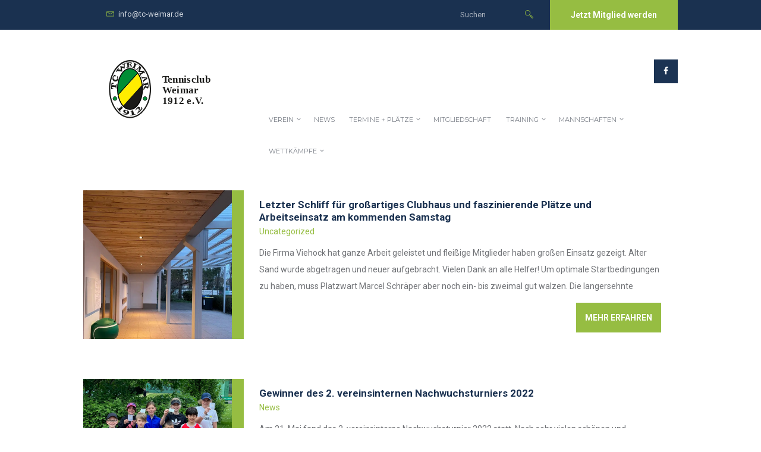

--- FILE ---
content_type: text/html; charset=UTF-8
request_url: http://tc-weimar.de/author/markus/
body_size: 26496
content:
<!DOCTYPE html>
<html lang="de" class="scheme_original">
<head>
	<meta charset="UTF-8" />
	<meta name="viewport" content="width=device-width, initial-scale=1, maximum-scale=1">
	<meta name="format-detection" content="telephone=no">

	<link rel="profile" href="http://gmpg.org/xfn/11" />
	<link rel="pingback" href="http://tc-weimar.de/xmlrpc.php" />

	<title>Markus Görlich &#8211; TC Weimar 1912 e.V.</title>
<link rel='dns-prefetch' href='//s0.wp.com' />
<link rel='dns-prefetch' href='//secure.gravatar.com' />
<link rel='dns-prefetch' href='//fonts.googleapis.com' />
<link rel='dns-prefetch' href='//s.w.org' />
<link rel="alternate" type="application/rss+xml" title="TC Weimar 1912 e.V. &raquo; Feed" href="http://tc-weimar.de/feed/" />
<link rel="alternate" type="application/rss+xml" title="TC Weimar 1912 e.V. &raquo; Kommentar-Feed" href="http://tc-weimar.de/comments/feed/" />
<link rel="alternate" type="text/calendar" title="TC Weimar 1912 e.V. &raquo; iCal Feed" href="http://tc-weimar.de/termine/?ical=1" />
<link rel="alternate" type="application/rss+xml" title="TC Weimar 1912 e.V. &raquo; Feed für Beiträge von Markus Görlich" href="http://tc-weimar.de/author/markus/feed/" />
		<script type="text/javascript">
			window._wpemojiSettings = {"baseUrl":"https:\/\/s.w.org\/images\/core\/emoji\/13.0.1\/72x72\/","ext":".png","svgUrl":"https:\/\/s.w.org\/images\/core\/emoji\/13.0.1\/svg\/","svgExt":".svg","source":{"concatemoji":"http:\/\/tc-weimar.de\/wp-includes\/js\/wp-emoji-release.min.js?ver=5.6.16"}};
			!function(e,a,t){var n,r,o,i=a.createElement("canvas"),p=i.getContext&&i.getContext("2d");function s(e,t){var a=String.fromCharCode;p.clearRect(0,0,i.width,i.height),p.fillText(a.apply(this,e),0,0);e=i.toDataURL();return p.clearRect(0,0,i.width,i.height),p.fillText(a.apply(this,t),0,0),e===i.toDataURL()}function c(e){var t=a.createElement("script");t.src=e,t.defer=t.type="text/javascript",a.getElementsByTagName("head")[0].appendChild(t)}for(o=Array("flag","emoji"),t.supports={everything:!0,everythingExceptFlag:!0},r=0;r<o.length;r++)t.supports[o[r]]=function(e){if(!p||!p.fillText)return!1;switch(p.textBaseline="top",p.font="600 32px Arial",e){case"flag":return s([127987,65039,8205,9895,65039],[127987,65039,8203,9895,65039])?!1:!s([55356,56826,55356,56819],[55356,56826,8203,55356,56819])&&!s([55356,57332,56128,56423,56128,56418,56128,56421,56128,56430,56128,56423,56128,56447],[55356,57332,8203,56128,56423,8203,56128,56418,8203,56128,56421,8203,56128,56430,8203,56128,56423,8203,56128,56447]);case"emoji":return!s([55357,56424,8205,55356,57212],[55357,56424,8203,55356,57212])}return!1}(o[r]),t.supports.everything=t.supports.everything&&t.supports[o[r]],"flag"!==o[r]&&(t.supports.everythingExceptFlag=t.supports.everythingExceptFlag&&t.supports[o[r]]);t.supports.everythingExceptFlag=t.supports.everythingExceptFlag&&!t.supports.flag,t.DOMReady=!1,t.readyCallback=function(){t.DOMReady=!0},t.supports.everything||(n=function(){t.readyCallback()},a.addEventListener?(a.addEventListener("DOMContentLoaded",n,!1),e.addEventListener("load",n,!1)):(e.attachEvent("onload",n),a.attachEvent("onreadystatechange",function(){"complete"===a.readyState&&t.readyCallback()})),(n=t.source||{}).concatemoji?c(n.concatemoji):n.wpemoji&&n.twemoji&&(c(n.twemoji),c(n.wpemoji)))}(window,document,window._wpemojiSettings);
		</script>
		<style type="text/css">
img.wp-smiley,
img.emoji {
	display: inline !important;
	border: none !important;
	box-shadow: none !important;
	height: 1em !important;
	width: 1em !important;
	margin: 0 .07em !important;
	vertical-align: -0.1em !important;
	background: none !important;
	padding: 0 !important;
}
</style>
	<link rel='stylesheet' id='tribe-reset-style-css'  href='http://tc-weimar.de/wp-content/plugins/the-events-calendar/common/src/resources/css/reset.min.css?ver=4.9.18' type='text/css' media='all' />
<link rel='stylesheet' id='tribe-common-style-css'  href='http://tc-weimar.de/wp-content/plugins/the-events-calendar/common/src/resources/css/common.min.css?ver=4.9.18' type='text/css' media='all' />
<link rel='stylesheet' id='tribe-tooltip-css-css'  href='http://tc-weimar.de/wp-content/plugins/the-events-calendar/common/src/resources/css/tooltip.min.css?ver=4.9.18' type='text/css' media='all' />
<link rel='stylesheet' id='wp-block-library-css'  href='http://tc-weimar.de/wp-includes/css/dist/block-library/style.min.css?ver=5.6.16' type='text/css' media='all' />
<link rel='stylesheet' id='essential-grid-plugin-settings-css'  href='http://tc-weimar.de/wp-content/plugins/essential-grid/public/assets/css/settings.css?ver=2.1.5' type='text/css' media='all' />
<link rel='stylesheet' id='tp-open-sans-css'  href='http://fonts.googleapis.com/css?family=Open+Sans%3A300%2C400%2C600%2C700%2C800&#038;ver=5.6.16' type='text/css' media='all' />
<link rel='stylesheet' id='tp-raleway-css'  href='http://fonts.googleapis.com/css?family=Raleway%3A100%2C200%2C300%2C400%2C500%2C600%2C700%2C800%2C900&#038;ver=5.6.16' type='text/css' media='all' />
<link rel='stylesheet' id='tp-droid-serif-css'  href='http://fonts.googleapis.com/css?family=Droid+Serif%3A400%2C700&#038;ver=5.6.16' type='text/css' media='all' />
<link rel='stylesheet' id='rs-plugin-settings-css'  href='http://tc-weimar.de/wp-content/plugins/revslider/public/assets/css/settings.css?ver=5.4.5.1' type='text/css' media='all' />
<style id='rs-plugin-settings-inline-css' type='text/css'>
#rs-demo-id {}
</style>
<link rel='stylesheet' id='bodhi-svgs-attachment-css'  href='http://tc-weimar.de/wp-content/plugins/svg-support/css/svgs-attachment.css?ver=5.6.16' type='text/css' media='all' />
<link rel='stylesheet' id='wpcloudy-css'  href='http://tc-weimar.de/wp-content/plugins/wp-cloudy/css/wpcloudy.min.css?ver=5.6.16' type='text/css' media='all' />
<link rel='stylesheet' id='wpos-slick-style-css'  href='http://tc-weimar.de/wp-content/plugins/wp-logo-showcase-responsive-slider-slider/assets/css/slick.css?ver=2.3.1' type='text/css' media='all' />
<link rel='stylesheet' id='logo_showcase_style-css'  href='http://tc-weimar.de/wp-content/plugins/wp-logo-showcase-responsive-slider-slider/assets/css/logo-showcase.css?ver=2.3.1' type='text/css' media='all' />
<link rel='stylesheet' id='font-google_fonts-style-css'  href='http://fonts.googleapis.com/css?family=Roboto:300,300italic,400,400italic,700,700italic|Open+Sans:300,300italic,400,400italic,700,700italic|Montserrat:300,300italic,400,400italic,700,700italic&#038;subset=latin,latin-ext' type='text/css' media='all' />
<link rel='stylesheet' id='fontello-style-css'  href='http://tc-weimar.de/wp-content/themes/tennisclub/css/fontello/css/fontello.css' type='text/css' media='all' />
<link rel='stylesheet' id='tennisclub-main-style-css'  href='http://tc-weimar.de/wp-content/themes/tennisclub/style.css' type='text/css' media='all' />
<link rel='stylesheet' id='tennisclub-animation-style-css'  href='http://tc-weimar.de/wp-content/themes/tennisclub/fw/css/core.animation.css' type='text/css' media='all' />
<link rel='stylesheet' id='tennisclub-shortcodes-style-css'  href='http://tc-weimar.de/wp-content/themes/tennisclub/shortcodes/theme.shortcodes.css' type='text/css' media='all' />
<link rel='stylesheet' id='tennisclub-plugin.tribe-events-style-css'  href='http://tc-weimar.de/wp-content/themes/tennisclub/css/plugin.tribe-events.css' type='text/css' media='all' />
<link rel='stylesheet' id='tennisclub-support.matches-style-css'  href='http://tc-weimar.de/wp-content/themes/tennisclub/css/support.matches.css' type='text/css' media='all' />
<link rel='stylesheet' id='tennisclub-skin-style-css'  href='http://tc-weimar.de/wp-content/themes/tennisclub/skins/no_less/skin.css' type='text/css' media='all' />
<link rel='stylesheet' id='tennisclub-custom-style-css'  href='http://tc-weimar.de/wp-content/themes/tennisclub/fw/css/custom-style.css' type='text/css' media='all' />
<style id='tennisclub-custom-style-inline-css' type='text/css'>
  .sidebar_outer_logo .logo_main,.top_panel_wrap .logo_main,.top_panel_wrap .logo_fixed{height:150px} .contacts_wrap .logo img{height:30px}.wpls-logo-showcase .wpls-logo-cnt.slick-slide{margin:10px 2% !important}body{font-family:Roboto;font-size:14px;font-weight:400;line-height:2.000em}h1{font-family:Roboto;font-size:4.643em;font-weight:700;line-height:125%; margin-top:0.5em;margin-bottom:0.55em}h2{font-family:Roboto;font-size:3.929em;font-weight:700;line-height:125%; margin-top:0.6667em;margin-bottom:0.4em}h3{font-family:Roboto;font-size:2.857em;font-weight:500;line-height:125%; margin-top:0.6667em;margin-bottom:0.4em}h4{font-family:Roboto;font-size:1.643em;font-weight:700;line-height:125%; margin-top:1.2em;margin-bottom:0.6em}h5{font-family:Roboto;font-size:1.214em;font-weight:700;line-height:125%; margin-top:1.2em;margin-bottom:0.5em}h6{font-family:Roboto;font-size:1em;font-weight:700;line-height:125%; margin-top:1.25em;margin-bottom:0.65em}a,.scheme_dark a,.scheme_light a{;	color:#96bd42}a:hover,.scheme_dark a:hover,.scheme_light a:hover{color:#7ca813}.scheme_dark{background-color:#96bd42}.accent1{color:#96bd42}.accent1_bgc{background-color:#96bd42}.accent1_bg{background:#96bd42}.accent1_border{border-color:#96bd42}a.accent1:hover{color:#7ca813}.post_content.ih-item.circle.effect1.colored .info,.post_content.ih-item.circle.effect2.colored .info,.post_content.ih-item.circle.effect3.colored .info,.post_content.ih-item.circle.effect4.colored .info,.post_content.ih-item.circle.effect5.colored .info .info-back,.post_content.ih-item.circle.effect6.colored .info,.post_content.ih-item.circle.effect7.colored .info,.post_content.ih-item.circle.effect8.colored .info,.post_content.ih-item.circle.effect9.colored .info,.post_content.ih-item.circle.effect10.colored .info,.post_content.ih-item.circle.effect11.colored .info,.post_content.ih-item.circle.effect12.colored .info,.post_content.ih-item.circle.effect13.colored .info,.post_content.ih-item.circle.effect14.colored .info,.post_content.ih-item.circle.effect15.colored .info,.post_content.ih-item.circle.effect16.colored .info,.post_content.ih-item.circle.effect18.colored .info .info-back,.post_content.ih-item.circle.effect19.colored .info,.post_content.ih-item.circle.effect20.colored .info .info-back,.post_content.ih-item.square.effect1.colored .info,.post_content.ih-item.square.effect2.colored .info,.post_content.ih-item.square.effect3.colored .info,.post_content.ih-item.square.effect4.colored .mask1,.post_content.ih-item.square.effect4.colored .mask2,.post_content.ih-item.square.effect5.colored .info,.post_content.ih-item.square.effect6.colored .info,.post_content.ih-item.square.effect7.colored .info,.post_content.ih-item.square.effect8.colored .info,.post_content.ih-item.square.effect9.colored .info .info-back,.post_content.ih-item.square.effect10.colored .info,.post_content.ih-item.square.effect11.colored .info,.post_content.ih-item.square.effect12.colored .info,.post_content.ih-item.square.effect13.colored .info,.post_content.ih-item.square.effect14.colored .info,.post_content.ih-item.square.effect15.colored .info,.post_content.ih-item.circle.effect20.colored .info .info-back,.post_content.ih-item.square.effect_book.colored .info{background:#96bd42}.post_content.ih-item.circle.effect1.colored .info,.post_content.ih-item.circle.effect2.colored .info,.post_content.ih-item.circle.effect5.colored .info .info-back,.post_content.ih-item.circle.effect19.colored .info,.post_content.ih-item.square.effect4.colored .mask1,.post_content.ih-item.square.effect4.colored .mask2,.post_content.ih-item.square.effect6.colored .info,.post_content.ih-item.square.effect7.colored .info,.post_content.ih-item.square.effect12.colored .info,.post_content.ih-item.square.effect13.colored .info,.post_content.ih-item.square.effect_more.colored .info,.post_content.ih-item.square.effect_fade.colored:hover .info,.post_content.ih-item.square.effect_dir.colored .info,.post_content.ih-item.square.effect_shift.colored .info{background:rgba(150,189,66,0.6)}.post_content.ih-item.square.effect_fade.colored .info{background:-moz-linear-gradient(top,rgba(255,255,255,0) 70%,rgba(150,189,66,0.6) 100%);	background:-webkit-gradient(linear,left top,left bottom,color-stop(70%,rgba(255,255,255,0)),color-stop(100%,rgba(150,189,66,0.6)));	background:-webkit-linear-gradient(top,rgba(255,255,255,0) 70%,rgba(150,189,66,0.6) 100%);	background:-o-linear-gradient(top,rgba(255,255,255,0) 70%,rgba(150,189,66,0.6) 100%);	background:-ms-linear-gradient(top,rgba(255,255,255,0) 70%,rgba(150,189,66,0.6) 100%);	background:linear-gradient(to bottom,rgba(255,255,255,0) 70%,rgba(150,189,66,0.6) 100%)}.post_content.ih-item.circle.effect17.colored:hover .img:before{-webkit-box-shadow:inset 0 0 0 110px rgba(150,189,66,0.6),inset 0 0 0 16px rgba(255,255,255,0.8),0 1px 2px rgba(0,0,0,0.1);	-moz-box-shadow:inset 0 0 0 110px rgba(150,189,66,0.6),inset 0 0 0 16px rgba(255,255,255,0.8),0 1px 2px rgba(0,0,0,0.1);	box-shadow:inset 0 0 0 110px rgba(150,189,66,0.6),inset 0 0 0 16px rgba(255,255,255,0.8),0 1px 2px rgba(0,0,0,0.1)}.post_content.ih-item.circle.effect1 .spinner{border-right-color:#96bd42;	border-bottom-color:#96bd42}pre.code,#toc .toc_item.current,#toc .toc_item:hover{border-color:#96bd42}::selection,::-moz-selection{background-color:#96bd42}input[type="text"],input[type="number"],input[type="email"],input[type="search"],input[type="password"],select,textarea{line-height:1.3em}blockquote{background-color:#96bd42}.top_panel_style_8 .top_panel_buttons .top_panel_cart_button:before{background-color:#96bd42}.top_panel_top a:hover{color:#7ca813}.menu_user_nav>li>a:hover{color:#7ca813}.menu_user_nav .top_panel_link a{background-color:#96bd42}.logo .logo_text{font-size:2.8571em;font-weight:700;line-height:0.75em}/* Top panel (bottom area) */.top_panel_bottom{background-color:#96bd42}.menu_main_nav>li>a{padding:1.8em 1.5em 1.8em;	line-height:1.3em}.menu_user_nav .top_panel_link a{background-color:#96bd42}.menu_user_nav .top_panel_link a:hover{background-color:#7ca813}.menu_main_nav>li ul{line-height:1.3em}.menu_main_nav>li>ul{top:calc(1.8em+1.8em+1.3em)}.top_panel_inner_style_1 .menu_main_nav>li ul li a:hover,.top_panel_inner_style_1 .menu_main_nav>li ul li.current-menu-item>a,.top_panel_inner_style_1 .menu_main_nav>li ul li.current-menu-ancestor>a,.top_panel_inner_style_2 .menu_main_nav>li ul li a:hover,.top_panel_inner_style_2 .menu_main_nav>li ul li.current-menu-item>a,.top_panel_inner_style_2 .menu_main_nav>li ul li.current-menu-ancestor>a{background-color:#7ca813}.menu_main_responsive_button{margin-top:1.8em;	margin-bottom:1.8em}.menu_main_responsive_button:hover{color:#7ca813}.responsive_menu .top_panel_middle .menu_main_responsive_button{top:inherit}.responsive_menu .menu_main_responsive_button{margin-top:calc(1.8em*0.8);	margin-bottom:calc(1.8em*0.6)}.top_panel_inner_style_1 .menu_main_responsive,.top_panel_inner_style_2 .menu_main_responsive{background-color:#96bd42}.top_panel_inner_style_1 .menu_main_responsive a:hover,.top_panel_inner_style_2 .menu_main_responsive a:hover{background-color:#7ca813}.top_panel_bottom .search_wrap,.top_panel_inner_style_4 .search_wrap{padding-top:calc(1.8em*0.65);	padding-bottom:calc(1.8em*0.5)}.top_panel_inner_style_1 .search_form_wrap,.top_panel_inner_style_2 .search_form_wrap{background-color:rgba(124,168,19,0.2)}.top_panel_icon{margin:calc(1.8em*0.7) 0 1.8em 1em}.top_panel_icon.search_wrap,.top_panel_inner_style_5 .menu_main_responsive_button,.top_panel_inner_style_6 .menu_main_responsive_button,.top_panel_inner_style_7 .menu_main_responsive_button{color:#96bd42}.top_panel_icon .contact_icon,.top_panel_icon .search_submit{color:#96bd42}.top_panel_middle a:hover .contact_icon,.top_panel_icon.search_wrap:hover,.top_panel_icon:hover .contact_icon,.top_panel_icon:hover .search_submit,.top_panel_inner_style_5 .menu_main_responsive_button:hover,.top_panel_inner_style_6 .menu_main_responsive_button:hover,.top_panel_inner_style_7 .menu_main_responsive_button:hover{background-color:#96bd42}.content .search_wrap .search_submit{background-color:#96bd42}.content .search_wrap .search_submit:hover{background-color:#7ca813}.search_results .post_more,.search_results .search_results_close{color:#96bd42}.search_results .post_more:hover,.search_results .search_results_close:hover{color:#7ca813}.top_panel_inner_style_1 .search_results,.top_panel_inner_style_1 .search_results:after,.top_panel_inner_style_2 .search_results,.top_panel_inner_style_2 .search_results:after,.top_panel_inner_style_3 .search_results,.top_panel_inner_style_3 .search_results:after{background-color:#96bd42; border-color:#7ca813}.content .post_item_404 .search_wrap .search_submit{background-color:#96bd42}.content .post_item_404 .search_wrap .search_submit:hover{background-color:#7ca813}.top_panel_inner_style_3 .popup_wrap a,.top_panel_inner_style_3 .popup_wrap .sc_socials.sc_socials_type_icons a:hover,.top_panel_inner_style_4 .popup_wrap a,.top_panel_inner_style_4 .popup_wrap .sc_socials.sc_socials_type_icons a:hover,.top_panel_inner_style_5 .popup_wrap a,.top_panel_inner_style_5 .popup_wrap .sc_socials.sc_socials_type_icons a:hover{color:#96bd42}.top_panel_inner_style_3 .popup_wrap a:hover,.top_panel_inner_style_4 .popup_wrap a:hover,.top_panel_inner_style_5 .popup_wrap a:hover{color:#7ca813}.scheme_original .header_mobile .panel_middle{background-color:#96bd42}.top_panel_title_inner .breadcrumbs a.breadcrumbs_item:hover{color:#7ca813}.header_mobile .search_wrap::before{color:#96bd42}.header_mobile .top_panel_link{background-color:#96bd42}.header_mobile .top_panel_link:hover{background-color:#7ca813}.top_panel_wrap .top_panel_top_user_area [class^="icon-"]::before,.top_panel_wrap [class*=" icon-"]::before{color:#96bd42}.post_title .post_icon{color:#96bd42}.pagination>a{border-color:#96bd42}.post_format_aside.post_item_single .post_content p,.post_format_aside .post_descr{background-color:#96bd42}.post_format_link .post_descr a{color:#96bd42}.post_format_link .post_descr a:hover{color:#7ca813}.post_format_status .post_descr p{background-color:#96bd42}.post_info{line-height:1.3em;	margin-bottom:2.6em}.post_info a,.post_info a[class*="icon-"],{color:#96bd42}.post_info a:hover{color:#7ca813}.post_item .post_readmore:hover .post_readmore_label{color:#7ca813}.post_item_related .post_info a:hover,.post_item_related .post_title a:hover{color:#7ca813}.isotope_item_colored .post_featured .post_mark_new,.isotope_item_colored .post_featured .post_title,.isotope_item_colored .post_content.ih-item.square.colored .info{background-color:#96bd42}.isotope_item_colored .post_category a,.isotope_item_colored .post_rating .reviews_stars_bg,.isotope_item_colored .post_rating .reviews_stars_hover,.isotope_item_colored .post_rating .reviews_value{color:#96bd42}.isotope_item_colored .post_info_wrap .post_button .sc_button{color:#96bd42}.isotope_wrap .isotope_item_colored_1 .post_featured{border-color:#96bd42}.isotope_filters a.active,.isotope_filters a:hover{border-color:#7ca813;	background-color:#7ca813} .pagination_pages>.active{border-color:#96bd42;	background-color:#96bd42}.pagination_single a:hover,.pagination_slider .pager_cur:hover,.pagination_slider .pager_cur:focus,.pagination_pages>a:hover{background-color:#7ca813;	border-color:#7ca813}.pagination_slider .pager_cur{color:#96bd42}.pagination_wrap .pager_next,.pagination_wrap .pager_prev,.pagination_wrap .pager_last,.pagination_wrap .pager_first{color:#96bd42}.pagination_wrap .pager_next:hover,.pagination_wrap .pager_prev:hover,.pagination_wrap .pager_last:hover,.pagination_wrap .pager_first:hover{color:#7ca813}.pagination_viewmore>a{background-color:#96bd42}.pagination_viewmore>a:hover{background-color:#7ca813}.viewmore_loader,.mfp-preloader span,.sc_video_frame.sc_video_active:before{background-color:#7ca813}.post_featured .post_nav_item:before{background-color:#96bd42}.post_featured .post_nav_item .post_nav_info{background-color:#96bd42}.reviews_block .reviews_summary .reviews_item{background-color:#96bd42}.reviews_block .reviews_summary,.reviews_block .reviews_max_level_100 .reviews_stars_bg{background-color:#96bd42}.reviews_block .reviews_max_level_100 .reviews_stars_hover,.reviews_block .reviews_item .reviews_slider{background-color:#96bd42}.reviews_block .reviews_item .reviews_stars_hover{color:#96bd42}/* Summary stars in the post item (under the title) */.post_item .post_rating .reviews_stars_bg,.post_item .post_rating .reviews_stars_hover,.post_item .post_rating .reviews_value{color:#96bd42}.post_author .post_author_title a{color:#96bd42}.post_author .post_author_title a:hover{color:#7ca813}.comments_list_wrap ul.children,.comments_list_wrap ul>li + li{border-top-color:#96bd42}.comments_list_wrap .comment-respond{border-bottom-color:#96bd42}.comments_list_wrap>ul{border-bottom-color:#96bd42}.comments_list_wrap .comment_info>span.comment_author,.comments_list_wrap .comment_info>.comment_date>.comment_date_value{color:#96bd42}.post_item_404 .page_title,.post_item_404 .page_subtitle{font-family:inherit}.reservation a:hover strong{color:#7ca813}.sidebar_outer_menu .menu_side_nav>li>a,.sidebar_outer_menu .menu_side_responsive>li>a{line-height:1.3em}.sidebar_outer_menu .menu_side_nav>li ul,.sidebar_outer_menu .menu_side_responsive>li ul{line-height:1.3em}.sidebar_outer_menu .menu_side_nav>li ul li a,.sidebar_outer_menu .menu_side_responsive>li ul li a{padding:0.5em 1.5em 0.5em}.sidebar_outer_menu .sidebar_outer_menu_buttons>a:hover,.scheme_dark .sidebar_outer_menu .sidebar_outer_menu_buttons>a:hover,.scheme_light .sidebar_outer_menu .sidebar_outer_menu_buttons>a:hover{color:#96bd42}.widget_area_inner ul li:before,.widget_area_inner ul li a:hover{color:#96bd42}.widget_area_inner button:before{background-color:#96bd42}.widget_area_inner a:hover{color:#7ca813}.widget_area_inner button:hover:before{background-color:#7ca813}.widget_area_inner .widget_text a,.widget_area_inner .post_info a{color:#96bd42}.widget_area_inner .widget_text a:hover,.widget_area_inner .post_info a:hover{color:#7ca813}/* Widget:Calendar */.widget_area_inner .widget_calendar td a:hover{background-color:#96bd42;	border-color:#96bd42}.widget_area_inner .widget_calendar .today .day_wrap{background-color:#96bd42}/* Widget:Tag Cloud */.widget_area_inner .widget_product_tag_cloud a:hover,.widget_area_inner .widget_tag_cloud a:hover{border-color:#96bd42;	background-color:#96bd42}/*.widget_area_inner .widget_product_tag_cloud a:hover,.widget_area_inner .widget_tag_cloud a:hover{color:#96bd42}*//* Widget:Newsletter */.sc_emailer a.sc_emailer_button{background-color:#96bd42;	border-color:#96bd42}.sc_emailer a.sc_emailer_button:hover{background-color:#7ca813;	border-color:#7ca813}.testimonials_wrap_inner,.twitter_wrap_inner{background-color:#96bd42}.copyright_wrap_inner .menu_footer_nav li a:hover,.scheme_dark .copyright_wrap_inner .menu_footer_nav li a:hover,.scheme_light .copyright_wrap_inner .menu_footer_nav li a:hover,.copyright_wrap_inner .copyright_text a:hover{color:#96bd42}.scroll_to_top{background-color:#96bd42}.scroll_to_top:hover{background-color:#7ca813}.custom_options #co_toggle{background-color:#7ca813 !important}.custom_side_block,#csb_toggle{background-color:#96bd42}#csb_toggle:hover{background-color:#7ca813}.woocommerce .woocommerce-message:before,.woocommerce-page .woocommerce-message:before,.woocommerce div.product span.price,.woocommerce div.product p.price,.woocommerce #content div.product span.price,.woocommerce #content div.product p.price,.woocommerce-page div.product span.price,.woocommerce-page div.product p.price,.woocommerce-page #content div.product span.price,.woocommerce-page #content div.product p.price,.woocommerce ul.products li.product .price,.woocommerce-page ul.products li.product .price,.woocommerce ul.cart_list li>.amount,.woocommerce ul.product_list_widget li>.amount,.woocommerce-page ul.cart_list li>.amount,.woocommerce-page ul.product_list_widget li>.amount,.woocommerce ul.cart_list li span .amount,.woocommerce ul.product_list_widget li span .amount,.woocommerce-page ul.cart_list li span .amount,.woocommerce-page ul.product_list_widget li span .amount,.woocommerce ul.cart_list li ins .amount,.woocommerce ul.product_list_widget li ins .amount,.woocommerce-page ul.cart_list li ins .amount,.woocommerce-page ul.product_list_widget li ins .amount,.woocommerce.widget_shopping_cart .total .amount,.woocommerce .widget_shopping_cart .total .amount,.woocommerce-page.widget_shopping_cart .total .amount,.woocommerce-page .widget_shopping_cart .total .amount,.woocommerce a:hover h3,.woocommerce-page a:hover h3,.woocommerce .cart-collaterals .order-total strong,.woocommerce-page .cart-collaterals .order-total strong,.woocommerce .checkout #order_review .order-total .amount,.woocommerce-page .checkout #order_review .order-total .amount,.woocommerce .star-rating span,.woocommerce-page .star-rating span,.widget_area_inner .widgetWrap ul>li .star-rating span,.woocommerce #review_form #respond .stars a,.woocommerce-page #review_form #respond .stars a,.woocommerce .woocommerce-info:before,.woocommerce p.stars.selected a:not(.active):before,.woocommerce p.stars.selected a.active:before,.woocommerce p.stars:hover a:before{color:#96bd42}.woocommerce .woocommerce-info,.woocommerce .woocommerce-message,.woocommerce-page .woocommerce-message,.woocommerce a.button.alt:active,.woocommerce button.button.alt:active,.woocommerce input.button.alt:active,.woocommerce #respond input#submit.alt:active,.woocommerce #content input.button.alt:active,.woocommerce-page a.button.alt:active,.woocommerce-page button.button.alt:active,.woocommerce-page input.button.alt:active,.woocommerce-page #respond input#submit.alt:active,.woocommerce-page #content input.button.alt:active,.woocommerce a.button:active,.woocommerce button.button:active,.woocommerce input.button:active,.woocommerce #respond input#submit:active,.woocommerce #content input.button:active,.woocommerce-page a.button:active,.woocommerce-page button.button:active,.woocommerce-page input.button:active,.woocommerce-page #respond input#submit:active,.woocommerce-page #content input.button:active{border-top-color:#96bd42}.woocommerce a.button,.woocommerce button.button,.woocommerce input.button,.woocommerce #respond input#submit,.woocommerce #content input.button,.woocommerce-page a.button,.woocommerce-page button.button,.woocommerce-page input.button,.woocommerce-page #respond input#submit,.woocommerce-page #content input.button,.woocommerce a.button.alt,.woocommerce button.button.alt,.woocommerce input.button.alt,.woocommerce #respond input#submit.alt,.woocommerce #content input.button.alt,.woocommerce-page a.button.alt,.woocommerce-page button.button.alt,.woocommerce-page input.button.alt,.woocommerce-page #respond input#submit.alt,.woocommerce-page #content input.button.alt,.woocommerce-account .addresses .title .edit{background-color:#96bd42}.woocommerce a.button:hover,.woocommerce button.button:hover,.woocommerce input.button:hover,.woocommerce #respond input#submit:hover,.woocommerce #content input.button:hover,.woocommerce-page a.button:hover,.woocommerce-page button.button:hover,.woocommerce-page input.button:hover,.woocommerce-page #respond input#submit:hover,.woocommerce-page #content input.button:hover,.woocommerce a.button.alt:hover,.woocommerce button.button.alt:hover,.woocommerce input.button.alt:hover,.woocommerce #respond input#submit.alt:hover,.woocommerce #content input.button.alt:hover,.woocommerce-page a.button.alt:hover,.woocommerce-page button.button.alt:hover,.woocommerce-page input.button.alt:hover,.woocommerce-page #respond input#submit.alt:hover,.woocommerce-page #content input.button.alt:hover,.woocommerce-account .addresses .title .edit:hover,.woocommerce #respond input#submit.disabled:hover,.woocommerce #respond input#submit:disabled:hover,.woocommerce #respond input#submit[disabled]:disabled:hover,.woocommerce a.button.disabled:hover,.woocommerce a.button:disabled:hover,.woocommerce a.button[disabled]:disabled:hover,.woocommerce button.button.disabled:hover,.woocommerce button.button:disabled:hover,.woocommerce button.button[disabled]:disabled:hover,.woocommerce input.button.disabled:hover,.woocommerce input.button:disabled:hover,.woocommerce input.button[disabled]:disabled:hover{background-color:#7ca813}.woocommerce ul.products li.product .price,.woocommerce-page ul.products li.product .price,.woocommerce ul.products li.product .star-rating:before,.woocommerce ul.products li.product .star-rating span{color:#96bd42}.woocommerce ul.products li.product h3 a:hover,.woocommerce-page ul.products li.product h3 a:hover{color:#7ca813}.woocommerce ul.products li.product:hover .post_content{border-bottom-color:#96bd42}.woocommerce div.product .woocommerce-tabs ul.tabs li.active a,.woocommerce #content div.product .woocommerce-tabs ul.tabs li.active a,.woocommerce-page div.product .woocommerce-tabs ul.tabs li.active a,.woocommerce-page #content div.product .woocommerce-tabs ul.tabs li.active a{background-color:#96bd42}.woocommerce div.product .woocommerce-tabs ul.tabs li a:hover{color:#7ca813}.woocommerce table.shop_attributes td p{color:#96bd42}.woocommerce nav.woocommerce-pagination ul li a,.woocommerce nav.woocommerce-pagination ul li span.current{border-color:#96bd42;	background-color:#96bd42}.woocommerce nav.woocommerce-pagination ul li a:focus,.woocommerce nav.woocommerce-pagination ul li a:hover,.woocommerce nav.woocommerce-pagination ul li span.current{color:#96bd42}.woocommerce table.cart thead th,.woocommerce #content table.cart thead th,.woocommerce-page table.cart thead th,.woocommerce-page #content table.cart thead th{background-color:#96bd42}.woocommerce .related.products h2:after{border-bottom-color:#96bd42}.tribe-events-calendar thead th{background-color:#96bd42}a.tribe-events-read-more,.tribe-events-button,.tribe-events-nav-previous a,.tribe-events-nav-next a,.tribe-events-widget-link a,.tribe-events-viewmore a,.tribe-events-sub-nav li a{background-color:#96bd42}a.tribe-events-read-more:hover,.tribe-events-button:hover,.tribe-events-nav-previous a:hover,.tribe-events-nav-next a:hover,.tribe-events-widget-link a:hover,.tribe-events-viewmore a:hover{background-color:#7ca813}#bbpress-forums div.bbp-topic-content a,#buddypress button,#buddypress a.button,#buddypress input[type="submit"],#buddypress input[type="button"],#buddypress input[type="reset"],#buddypress ul.button-nav li a,#buddypress div.generic-button a,#buddypress .comment-reply-link,a.bp-title-button,#buddypress div.item-list-tabs ul li.selected a{background:#96bd42}#bbpress-forums div.bbp-topic-content a:hover,#buddypress button:hover,#buddypress a.button:hover,#buddypress input[type="submit"]:hover,#buddypress input[type="button"]:hover,#buddypress input[type="reset"]:hover,#buddypress ul.button-nav li a:hover,#buddypress div.generic-button a:hover,#buddypress .comment-reply-link:hover,a.bp-title-button:hover,#buddypress div.item-list-tabs ul li.selected a:hover{background:#7ca813}#buddypress #reply-title small a span,#buddypress a.bp-primary-action span{color:#96bd42}#wpc-weather{background-color:#96bd42}.eg-tc-products-content:hover{border-color:#96bd42}.tparrows{background-color:#96bd42}.tparrows:hover{background-color:#7ca813}.sc_accordion .sc_accordion_item .sc_accordion_title .sc_accordion_icon{background-color:#96bd42}.sc_audio .sc_audio_author_name{color:#96bd42}.mejs-controls .mejs-play,.mejs-controls .mejs-pause,.mejs-controls .mejs-mute.mejs-button,.mejs-controls .mejs-unmute.mejs-button{background:#96bd42 !important}.mejs-controls .mejs-horizontal-volume-slider .mejs-horizontal-volume-current,.mejs-controls .mejs-time-rail .mejs-time-current{background:#96bd42 !important}input[type="submit"],input[type="reset"],input[type="button"],button,.sc_button{line-height:1.3em}input[type="submit"],input[type="reset"],input[type="button"],button{background-color:#96bd42}.sc_button .default-state{background-color:#96bd42}.sc_button .active-state{background-color:#7ca813}input[type="submit"]:hover,input[type="reset"]:hover,input[type="button"]:hover,button:hover{background-color:#7ca813}.sc_button.sc_button_style_border{border-color:#96bd42;	color:#96bd42}.sc_button.sc_button_style_border:hover{border-color:#7ca813 !important}button:focus,input[type="text"]:focus,input[type="email"]:focus,input[type="password"]:focus,input[type="search"]:focus,select:focus,textarea:focus{border-color:#96bd42}.sc_blogger.layout_date .sc_blogger_item .sc_blogger_date{background-color:#96bd42;	border-color:#96bd42}.sc_blogger.layout_polaroid .photostack nav span.current{background-color:#96bd42}.sc_blogger.layout_polaroid .photostack nav span.current.flip{background-color:#7ca813}.sc_call_to_action_accented{background-color:#96bd42}.sc_call_to_action_accented .sc_item_button>a{color:#96bd42}.sc_call_to_action_accented .sc_item_button>a:before{background-color:#96bd42}.sc_chat_inner a:hover{color:#7ca813}.sc_clients_style_clients-2 .sc_client_title a:hover{color:#96bd42}.sc_clients_style_clients-2 .sc_client_description:before,.sc_clients_style_clients-2 .sc_client_position{color:#96bd42}.sc_form .sc_form_item.sc_form_button button{background-color:#96bd42}.sc_form .sc_form_item.sc_form_button button:hover{background-color:#7ca813}.sc_form table.picker__table th{background-color:#96bd42}.sc_form .picker__day--today:before,.sc_form .picker__button--today:before,.sc_form .picker__button--clear:before,.sc_form button:focus{border-color:#96bd42}.sc_form .picker__button--close:before{color:#96bd42}.sc_form .picker--time .picker__button--clear:hover,.sc_form .picker--time .picker__button--clear:focus{background-color:#7ca813}.sc_countdown.sc_countdown_style_1 .sc_countdown_digits,.sc_countdown.sc_countdown_style_1 .sc_countdown_separator{color:#96bd42}.sc_countdown.sc_countdown_style_1 .sc_countdown_label{color:#96bd42}.sc_countdown.sc_countdown_style_2 .sc_countdown_separator{color:#96bd42}.sc_countdown.sc_countdown_style_2 .sc_countdown_digits span{background-color:#96bd42}.sc_countdown.sc_countdown_style_2 .sc_countdown_label{color:#96bd42}.sc_dropcaps.sc_dropcaps_style_1 .sc_dropcaps_item{background-color:#96bd42}.sc_events_style_events-2 .sc_events_item_date{background-color:#96bd42}.sc_highlight_style_1{background-color:#96bd42}.sc_highlight_style_2{background-color:#7ca813}.sc_icon_hover:hover,a:hover .sc_icon_hover{background-color:#96bd42 !important}.sc_icon_shape_round.sc_icon,.sc_icon_shape_square.sc_icon{background-color:#96bd42;	border-color:#96bd42}.sc_icon_shape_round.sc_icon:hover,.sc_icon_shape_square.sc_icon:hover,a:hover .sc_icon_shape_round.sc_icon,a:hover .sc_icon_shape_square.sc_icon{color:#96bd42}/*figure figcaption,.sc_image figcaption{background-color:rgba(150,189,66,0.6)}*/.sc_infobox.sc_infobox_style_success{background-color:#96bd42}.sc_list_style_iconed li:before,.sc_list_style_iconed .sc_list_icon{color:#96bd42}.sc_list_style_iconed li a:hover .sc_list_title{color:#7ca813}.match_block .player_country{background-color:#96bd42}.sc_matches_next{background-color:#96bd42}.match_date,.sc_match_date{color:#96bd42}.post_item_single_players .post_title:after{background-color:#96bd42}.sc_player .sc_player_info .sc_player_title a:hover{color:#7ca813}.sc_player .sc_player_info .sc_player_club,.sc_player .sc_player_info .sc_player_title a:hover{color:#96bd42}.sc_players_table .sort:after{color:#96bd42}.sc_players_table .sort:hover:after{color:#7ca813}.sc_popup:before{background-color:#96bd42}.sc_services_item .sc_services_item_readmore span{color:#96bd42}.sc_services_item .sc_services_item_readmore:hover,.sc_services_item .sc_services_item_readmore:hover span{color:#7ca813}.sc_services_item .sc_services_item_readmore span{color:#96bd42}.sc_services_item .sc_services_item_readmore:hover,.sc_services_item .sc_services_item_readmore:hover span{color:#7ca813}.sc_services_style_services-1 .sc_icon{color:#96bd42}.sc_services_style_services-1 .sc_icon:hover,.sc_services_style_services-1 a:hover .sc_icon{color:#7ca813}.sc_services_style_services-1 .sc_services_item .sc_services_item_description a:hover{color:#7ca813}.sc_services_style_services-3 a:hover .sc_icon,.sc_services_style_services-3 .sc_icon:hover{color:#96bd42}.sc_services_style_services-3 a:hover .sc_services_item_title{color:#96bd42}.sc_services_style_services-4 .sc_icon{background-color:#96bd42}.sc_services_style_services-4 a:hover .sc_icon,.sc_services_style_services-4 .sc_icon:hover{background-color:#7ca813}.sc_services_style_services-4 a:hover .sc_services_item_title{color:#96bd42}.sc_scroll_controls_wrap a{background-color:#96bd42}.sc_scroll_controls_type_side .sc_scroll_controls_wrap a{background-color:rgba(150,189,66,0.8)}.sc_scroll_controls_wrap a:hover{background-color:#7ca813}.sc_scroll_bar .swiper-scrollbar-drag:before{background-color:#96bd42}.sc_skills_counter .sc_skills_item .sc_skills_icon{color:#96bd42}.sc_skills_counter .sc_skills_item:hover .sc_skills_icon{color:#7ca813}.sc_skills_bar .sc_skills_item .sc_skills_count{border-color:#96bd42}.sc_skills_bar .sc_skills_item .sc_skills_count,.sc_skills_counter .sc_skills_item.sc_skills_style_3 .sc_skills_count,.sc_skills_counter .sc_skills_item.sc_skills_style_4 .sc_skills_count,.sc_skills_counter .sc_skills_item.sc_skills_style_4 .sc_skills_info{background-color:#96bd42}.sc_slider_controls_wrap a{border-color:#96bd42;	background-color:#96bd42}.sc_slider_controls_wrap a:hover{border-color:#7ca813;	background-color:#7ca813}.sc_slider_swiper .sc_slider_pagination_wrap .swiper-pagination-bullet-active,.sc_slider_swiper .sc_slider_pagination_wrap span:hover{border-color:#96bd42;	background-color:#96bd42}.sc_slider_swiper .sc_slider_info{background-color:rgba(150,189,66,0.8) !important}.sc_slider_pagination_over .sc_slider_pagination_wrap span:hover,.sc_slider_pagination_over .sc_slider_pagination_wrap .swiper-pagination-bullet-active{border-color:#96bd42;	background-color:#96bd42}.sc_tabs .sc_tabs_titles li.ui-state-active a,.sc_tabs .sc_tabs_titles li.sc_tabs_active a,.sc_tabs .sc_tabs_titles li a:hover{background-color:#96bd42}.sc_tabs .sc_tabs_titles li.ui-state-active a:after,.sc_tabs .sc_tabs_titles li.sc_tabs_active a:after{background-color:#96bd42}.sc_team_item .sc_team_item_info .sc_team_item_title a:hover{color:#7ca813}.sc_team_item .sc_team_item_info .sc_team_item_position{color:#96bd42}.sc_team_style_team-1 .sc_team_item_info,.sc_team_style_team-3 .sc_team_item_info{border-color:#96bd42}.sc_team.sc_team_style_team-3 .sc_team_item_avatar .sc_team_item_hover{background-color:rgba(150,189,66,0.8)}.sc_team.sc_team_style_team-4 .sc_socials_item a:hover{color:#96bd42;	border-color:#96bd42}.sc_team_style_team-4 .sc_team_item_info .sc_team_item_title a:hover{color:#96bd42}.sc_testimonials_style_testimonials-1{background-color:#96bd42}.sc_testimonials.sc_testimonials_style_testimonials-1 .sc_slider_controls_wrap a{color:#96bd42}.sc_testimonials_style_testimonials-3 .sc_testimonial_content p:first-child:before,.sc_testimonials_style_testimonials-3 .sc_testimonial_author_position{color:#96bd42}.sc_testimonials_style_testimonials-4 .sc_testimonial_content p:first-child:before,.sc_testimonials_style_testimonials-4 .sc_testimonial_author_position{color:#96bd42}.sc_title_icon{color:#96bd42}.sc_title_underline::after{border-top-color:#96bd42}.sc_toggles .sc_toggles_item .sc_toggles_title.ui-state-active{color:#96bd42;	border-color:#96bd42}.sc_toggles .sc_toggles_item .sc_toggles_title.ui-state-active .sc_toggles_icon_opened{background-color:#96bd42}.sc_toggles .sc_toggles_item .sc_toggles_title:hover{color:#7ca813;	border-color:#7ca813}.sc_toggles .sc_toggles_item .sc_toggles_title:hover .sc_toggles_icon_opened{background-color:#7ca813}.sc_tooltip_parent{color:#96bd42;	border-color:#96bd42}.hover_icon:before{background-color:#96bd42}/*.hover_icon:hover:before{background-color:#7ca813}*/.woocommerce .hover_icon:before:hover{background-color:#7ca813}/* Common styles (title,subtitle and description for some shortcodes) */.sc_item_subtitle{color:#96bd42}.sc_item_title:after{background-color:#96bd42}.sc_item_button>a:before{color:#96bd42}.sc_item_button>a:hover:before{color:#7ca813}
</style>
<link rel='stylesheet' id='tennisclub-responsive-style-css'  href='http://tc-weimar.de/wp-content/themes/tennisclub/css/responsive.css' type='text/css' media='all' />
<link rel='stylesheet' id='theme-skin-responsive-style-css'  href='http://tc-weimar.de/wp-content/themes/tennisclub/skins/no_less/skin.responsive.css' type='text/css' media='all' />
<link rel='stylesheet' id='mediaelement-css'  href='http://tc-weimar.de/wp-includes/js/mediaelement/mediaelementplayer-legacy.min.css?ver=4.2.16' type='text/css' media='all' />
<link rel='stylesheet' id='wp-mediaelement-css'  href='http://tc-weimar.de/wp-includes/js/mediaelement/wp-mediaelement.min.css?ver=5.6.16' type='text/css' media='all' />
<link rel='stylesheet' id='jetpack_css-css'  href='http://tc-weimar.de/wp-content/plugins/jetpack/css/jetpack.css?ver=7.8.4' type='text/css' media='all' />
<script type='text/javascript' src='http://tc-weimar.de/wp-includes/js/jquery/jquery.min.js?ver=3.5.1' id='jquery-core-js'></script>
<script type='text/javascript' src='http://tc-weimar.de/wp-includes/js/jquery/jquery-migrate.min.js?ver=3.3.2' id='jquery-migrate-js'></script>
<script type='text/javascript' src='http://tc-weimar.de/wp-content/plugins/essential-grid/public/assets/js/lightbox.js?ver=2.1.5' id='themepunchboxext-js'></script>
<script type='text/javascript' src='http://tc-weimar.de/wp-content/plugins/essential-grid/public/assets/js/jquery.themepunch.tools.min.js?ver=2.1.5' id='tp-tools-js'></script>
<script type='text/javascript' src='http://tc-weimar.de/wp-content/plugins/revslider/public/assets/js/jquery.themepunch.revolution.min.js?ver=5.4.5.1' id='revmin-js'></script>
<script type='text/javascript' src='http://tc-weimar.de/wp-content/themes/tennisclub/fw/js/photostack/modernizr.min.js' id='core-modernizr-script-js'></script>
<link rel="https://api.w.org/" href="http://tc-weimar.de/wp-json/" /><link rel="alternate" type="application/json" href="http://tc-weimar.de/wp-json/wp/v2/users/1" /><link rel="EditURI" type="application/rsd+xml" title="RSD" href="http://tc-weimar.de/xmlrpc.php?rsd" />
<link rel="wlwmanifest" type="application/wlwmanifest+xml" href="http://tc-weimar.de/wp-includes/wlwmanifest.xml" /> 
<meta name="generator" content="WordPress 5.6.16" />
		<script type="text/javascript">
			var ajaxRevslider;
			
			jQuery(document).ready(function() {
				// CUSTOM AJAX CONTENT LOADING FUNCTION
				ajaxRevslider = function(obj) {
				
					// obj.type : Post Type
					// obj.id : ID of Content to Load
					// obj.aspectratio : The Aspect Ratio of the Container / Media
					// obj.selector : The Container Selector where the Content of Ajax will be injected. It is done via the Essential Grid on Return of Content
					
					var content = "";

					data = {};
					
					data.action = 'revslider_ajax_call_front';
					data.client_action = 'get_slider_html';
					data.token = '8e280acd69';
					data.type = obj.type;
					data.id = obj.id;
					data.aspectratio = obj.aspectratio;
					
					// SYNC AJAX REQUEST
					jQuery.ajax({
						type:"post",
						url:"http://tc-weimar.de/wp-admin/admin-ajax.php",
						dataType: 'json',
						data:data,
						async:false,
						success: function(ret, textStatus, XMLHttpRequest) {
							if(ret.success == true)
								content = ret.data;								
						},
						error: function(e) {
							console.log(e);
						}
					});
					
					 // FIRST RETURN THE CONTENT WHEN IT IS LOADED !!
					 return content;						 
				};
				
				// CUSTOM AJAX FUNCTION TO REMOVE THE SLIDER
				var ajaxRemoveRevslider = function(obj) {
					return jQuery(obj.selector+" .rev_slider").revkill();
				};

				// EXTEND THE AJAX CONTENT LOADING TYPES WITH TYPE AND FUNCTION
				var extendessential = setInterval(function() {
					if (jQuery.fn.tpessential != undefined) {
						clearInterval(extendessential);
						if(typeof(jQuery.fn.tpessential.defaults) !== 'undefined') {
							jQuery.fn.tpessential.defaults.ajaxTypes.push({type:"revslider",func:ajaxRevslider,killfunc:ajaxRemoveRevslider,openAnimationSpeed:0.3});   
							// type:  Name of the Post to load via Ajax into the Essential Grid Ajax Container
							// func: the Function Name which is Called once the Item with the Post Type has been clicked
							// killfunc: function to kill in case the Ajax Window going to be removed (before Remove function !
							// openAnimationSpeed: how quick the Ajax Content window should be animated (default is 0.3)
						}
					}
				},30);
			});
		</script>
		<meta name="tec-api-version" content="v1"><meta name="tec-api-origin" content="http://tc-weimar.de"><link rel="https://theeventscalendar.com/" href="http://tc-weimar.de/wp-json/tribe/events/v1/" />
<link rel='dns-prefetch' href='//v0.wordpress.com'/>
<link rel='dns-prefetch' href='//i0.wp.com'/>
<link rel='dns-prefetch' href='//i1.wp.com'/>
<link rel='dns-prefetch' href='//i2.wp.com'/>
<style type='text/css'>img#wpstats{display:none}</style><meta name="generator" content="Powered by Visual Composer - drag and drop page builder for WordPress."/>
<!--[if lte IE 9]><link rel="stylesheet" type="text/css" href="http://tc-weimar.de/wp-content/plugins/js_composer/assets/css/vc_lte_ie9.min.css" media="screen"><![endif]--><meta name="redi-version" content="1.1.9" /><meta name="generator" content="Powered by Slider Revolution 5.4.5.1 - responsive, Mobile-Friendly Slider Plugin for WordPress with comfortable drag and drop interface." />

<!-- Jetpack Open Graph Tags -->
<meta property="og:type" content="profile" />
<meta property="og:title" content="Markus Görlich" />
<meta property="og:url" content="http://tc-weimar.de/author/markus/" />
<meta property="profile:first_name" content="Markus" />
<meta property="profile:last_name" content="Görlich" />
<meta property="og:site_name" content="TC Weimar 1912 e.V." />
<meta property="og:image" content="http://1.gravatar.com/avatar/aaee0d62d3b488f1828870271aea97d6?s=200&amp;d=mm&amp;r=g" />
<meta property="og:locale" content="de_DE" />

<!-- End Jetpack Open Graph Tags -->
<script type="text/javascript">function setREVStartSize(e){
				try{ var i=jQuery(window).width(),t=9999,r=0,n=0,l=0,f=0,s=0,h=0;					
					if(e.responsiveLevels&&(jQuery.each(e.responsiveLevels,function(e,f){f>i&&(t=r=f,l=e),i>f&&f>r&&(r=f,n=e)}),t>r&&(l=n)),f=e.gridheight[l]||e.gridheight[0]||e.gridheight,s=e.gridwidth[l]||e.gridwidth[0]||e.gridwidth,h=i/s,h=h>1?1:h,f=Math.round(h*f),"fullscreen"==e.sliderLayout){var u=(e.c.width(),jQuery(window).height());if(void 0!=e.fullScreenOffsetContainer){var c=e.fullScreenOffsetContainer.split(",");if (c) jQuery.each(c,function(e,i){u=jQuery(i).length>0?u-jQuery(i).outerHeight(!0):u}),e.fullScreenOffset.split("%").length>1&&void 0!=e.fullScreenOffset&&e.fullScreenOffset.length>0?u-=jQuery(window).height()*parseInt(e.fullScreenOffset,0)/100:void 0!=e.fullScreenOffset&&e.fullScreenOffset.length>0&&(u-=parseInt(e.fullScreenOffset,0))}f=u}else void 0!=e.minHeight&&f<e.minHeight&&(f=e.minHeight);e.c.closest(".rev_slider_wrapper").css({height:f})					
				}catch(d){console.log("Failure at Presize of Slider:"+d)}
			};</script>
			<style type="text/css" id="wp-custom-css">
				/*.sc_team_item_avatar {
	display: none !important;
}*/

body {
	-webkit-hyphens: auto;
  -ms-hyphens: auto;
  hyphens: auto;
}

/* POSTS */
.post_title.entry-title {
	font-size: 2rem;
}
/* END POSTS */

/* PLATZBELEGUNG */
td {
	text-align: center;
}

.herren65 {
  background-color: darkblue;
  color: white;
}

.damen40 {
  background-color: darkred;
  color: white;
}

.herren4050 {
  background-color: darkolivegreen;
  color: white;
}

.herren0030 {
  background-color: darkgoldenrod;
  color: white;
}

.herren23 {
  background-color: darkcyan;
  color: white;
}

.damen00 {
  background-color: darkorchid;
  color: white;
}

.einsteiger {
	background-color: #f07e14;
	color: white;
}


table{border-collapse:collapse;}
.table{width:100%;margin-bottom:1rem;color:#919aa1;}
.table-hover tbody tr:hover{color:#919aa1;background-color:rgba(0,0,0,0.075);}
.table-responsive{display:block;width:100%;overflow-x:auto;-webkit-overflow-scrolling:touch;}

/* PLATZBELEGUNG ENDE*/


/* HOMEPAGE */
.home__news__posts .post_thumb {
	width: 15em !important;
	height: auto !important;
	aspect-ratio: 4/3 !important;
}
.home__news__posts .post_title {
	font-size: 1.2857em !important;
}
/* HOMEPAGE ENDE */

/* HANDYNUMMER HENRY*/
.sc_team_item_1 .sc_team_item_email::after {
			content: "+49 176 84024708";
				color: #96bd42;
	display: block;
	padding: 0;
	user-select: text;
}
/* HANDYNUMMER HENRY ENDE*/			</style>
		<noscript><style type="text/css"> .wpb_animate_when_almost_visible { opacity: 1; }</style></noscript></head>

<body class="archive author author-markus author-1 tribe-no-js tennisclub_body body_style_wide body_filled theme_skin_no_less article_style_stretch layout_colored_1 template_portfolio scheme_original top_panel_show top_panel_above sidebar_hide sidebar_outer_hide wpb-js-composer js-comp-ver-5.2 vc_responsive">
	<a id="toc_home" class="sc_anchor" title="Home" data-description="&lt;i&gt;Return to Home&lt;/i&gt; - &lt;br&gt;navigate to home page of the site" data-icon="icon-home" data-url="http://tc-weimar.de/" data-separator="yes"></a><a id="toc_top" class="sc_anchor" title="To Top" data-description="&lt;i&gt;Back to top&lt;/i&gt; - &lt;br&gt;scroll to top of the page" data-icon="icon-double-up" data-url="" data-separator="yes"></a>
	
	<div class="body_wrap">

		
		<div class="page_wrap">

					
		<div class="top_panel_fixed_wrap"></div>

		<header class="top_panel_wrap top_panel_style_3 scheme_original">
			<div class="top_panel_wrap_inner top_panel_inner_style_3 top_panel_position_above">
			
							<div class="top_panel_top">
					<div class="content_wrap clearfix">
						
	<div class="top_panel_top_open_hours icon-mail-2">info@tc-weimar.de</div>
	
<div class="top_panel_top_user_area">
			<ul id="menu_user" class="menu_user_nav">
				<li class="top_panel_top_search"><div class="search_wrap search_style_regular search_state_fixed search_ajax">
						<div class="search_form_wrap">
							<form role="search" method="get" class="search_form" action="http://tc-weimar.de/">
								<button type="submit" class="search_submit icon-magnifier" title="Start search"></button>
								<input type="text" class="search_field" placeholder="Suchen" value="" name="s" />
							</form>
						</div>
						<div class="search_results widget_area scheme_original"><a class="search_results_close icon-cancel"></a><div class="search_results_content"></div></div>
				</div></li>
							<li class="top_panel_link">
						<a href="http://tc-weimar.de/mitglied-werden/">
							Jetzt Mitglied werden						</a>
					</li>
				
	</ul>

</div>					</div>
				</div>
							<div class="top_panel_middle" >
					<div class="content_wrap">
						<div class="contact_logo">
									<div class="logo">
			<a href="http://tc-weimar.de/"><img src="http://tc-weimar.de/wp-content/uploads/2024/05/Logo_TCW_txt.svg" class="logo_main" alt=""><img src="http://tc-weimar.de/wp-content/uploads/2024/05/Logo_TCW_txt.svg" class="logo_fixed" alt=""></a>
		</div>
								</div>
						<div class="menu_main_social_wrap">
															<div class="top_panel_top_socials">
									<div class="sc_socials sc_socials_type_icons sc_socials_shape_square sc_socials_size_small"><div class="sc_socials_item"><a href="https://www.facebook.com/TC-Weimar-1912-eV-195364493840991/" target="_blank" class="social_icons social_facebook"><span class="icon-facebook"></span></a></div></div>								</div>
															<div class="menu_main_wrap">
								<a href="#" class="menu_main_responsive_button icon-menu"></a>
								<nav class="menu_main_nav_area">
									<ul id="menu_main" class="menu_main_nav"><li id="menu-item-2845" class="menu-item menu-item-type-post_type menu-item-object-page menu-item-has-children menu-item-2845"><a href="http://tc-weimar.de/verein/">Verein</a>
<ul class="sub-menu">
	<li id="menu-item-2851" class="menu-item menu-item-type-post_type menu-item-object-page menu-item-2851"><a href="http://tc-weimar.de/verein/vorstand/">Vorstand</a></li>
	<li id="menu-item-2894" class="menu-item menu-item-type-post_type menu-item-object-page menu-item-2894"><a href="http://tc-weimar.de/anlage/">Anlage</a></li>
	<li id="menu-item-3140" class="menu-item menu-item-type-post_type menu-item-object-page menu-item-3140"><a href="http://tc-weimar.de/satzung/">Satzung</a></li>
	<li id="menu-item-49772" class="menu-item menu-item-type-post_type menu-item-object-page menu-item-49772"><a href="http://tc-weimar.de/verein/beitragsordnung/">Beitragsordnung</a></li>
	<li id="menu-item-3150" class="menu-item menu-item-type-post_type menu-item-object-page menu-item-3150"><a href="http://tc-weimar.de/jugendordnung/">Jugendordnung</a></li>
	<li id="menu-item-49343" class="menu-item menu-item-type-post_type menu-item-object-page menu-item-49343"><a href="http://tc-weimar.de/verein/platzordnung/">Platzordnung</a></li>
</ul>
</li>
<li id="menu-item-3112" class="menu-item menu-item-type-taxonomy menu-item-object-category menu-item-3112"><a href="http://tc-weimar.de/category/news/">News</a></li>
<li id="menu-item-3695" class="menu-item menu-item-type-custom menu-item-object-custom menu-item-has-children menu-item-3695"><a href="#">Termine + Plätze</a>
<ul class="sub-menu">
	<li id="menu-item-4266" class="menu-item menu-item-type-custom menu-item-object-custom menu-item-4266"><a href="/termine">Termine</a></li>
	<li id="menu-item-4253" class="menu-item menu-item-type-post_type menu-item-object-page menu-item-4253"><a href="http://tc-weimar.de/platzbelegung/">Platzbelegung</a></li>
</ul>
</li>
<li id="menu-item-814" class="menu-item menu-item-type-post_type menu-item-object-page menu-item-814"><a href="http://tc-weimar.de/mitglied-werden/">Mitgliedschaft</a></li>
<li id="menu-item-2839" class="menu-item menu-item-type-post_type menu-item-object-page menu-item-has-children menu-item-2839"><a href="http://tc-weimar.de/training/">Training</a>
<ul class="sub-menu">
	<li id="menu-item-3206" class="menu-item menu-item-type-post_type menu-item-object-page menu-item-3206"><a href="http://tc-weimar.de/unsere-trainer/">Unsere Trainer</a></li>
</ul>
</li>
<li id="menu-item-2846" class="menu-item menu-item-type-post_type menu-item-object-page menu-item-has-children menu-item-2846"><a href="http://tc-weimar.de/mannschaften/">Mannschaften</a>
<ul class="sub-menu">
	<li id="menu-item-3281" class="menu-item menu-item-type-post_type menu-item-object-page menu-item-3281"><a href="http://tc-weimar.de/mannschaften/seniorenmannschaften-2017/">Aktuelle Mannschaftsmeldungen</a></li>
</ul>
</li>
<li id="menu-item-2940" class="menu-item menu-item-type-post_type menu-item-object-page menu-item-has-children menu-item-2940"><a href="http://tc-weimar.de/wettkaempfe/">Wettkämpfe</a>
<ul class="sub-menu">
	<li id="menu-item-3075" class="menu-item menu-item-type-post_type menu-item-object-page menu-item-3075"><a href="http://tc-weimar.de/wettkaempfe/clubmeister/">Clubmeisterschaften</a></li>
</ul>
</li>
</ul>								</nav>
							</div>
						</div>
					</div>
				</div>
			</div>
		</header>

			<div class="header_mobile">
		<div class="content_wrap">
			<div class="menu_button icon-menu"></div>
					<div class="logo">
			<a href="http://tc-weimar.de/"><img src="http://tc-weimar.de/wp-content/uploads/2024/05/Logo_TCW_txt.svg" class="logo_main" alt=""></a>
		</div>
				</div>
		<div class="side_wrap">
			<div class="close">Close</div>
			<div class="panel_top">
				<nav class="menu_main_nav_area">
					<ul id="menu_main_mobile" class="menu_main_nav"><li class="menu-item menu-item-type-post_type menu-item-object-page menu-item-has-children menu-item-2845"><a href="http://tc-weimar.de/verein/">Verein</a>
<ul class="sub-menu">
	<li class="menu-item menu-item-type-post_type menu-item-object-page menu-item-2851"><a href="http://tc-weimar.de/verein/vorstand/">Vorstand</a></li>
	<li class="menu-item menu-item-type-post_type menu-item-object-page menu-item-2894"><a href="http://tc-weimar.de/anlage/">Anlage</a></li>
	<li class="menu-item menu-item-type-post_type menu-item-object-page menu-item-3140"><a href="http://tc-weimar.de/satzung/">Satzung</a></li>
	<li class="menu-item menu-item-type-post_type menu-item-object-page menu-item-49772"><a href="http://tc-weimar.de/verein/beitragsordnung/">Beitragsordnung</a></li>
	<li class="menu-item menu-item-type-post_type menu-item-object-page menu-item-3150"><a href="http://tc-weimar.de/jugendordnung/">Jugendordnung</a></li>
	<li class="menu-item menu-item-type-post_type menu-item-object-page menu-item-49343"><a href="http://tc-weimar.de/verein/platzordnung/">Platzordnung</a></li>
</ul>
</li>
<li class="menu-item menu-item-type-taxonomy menu-item-object-category menu-item-3112"><a href="http://tc-weimar.de/category/news/">News</a></li>
<li class="menu-item menu-item-type-custom menu-item-object-custom menu-item-has-children menu-item-3695"><a href="#">Termine + Plätze</a>
<ul class="sub-menu">
	<li class="menu-item menu-item-type-custom menu-item-object-custom menu-item-4266"><a href="/termine">Termine</a></li>
	<li class="menu-item menu-item-type-post_type menu-item-object-page menu-item-4253"><a href="http://tc-weimar.de/platzbelegung/">Platzbelegung</a></li>
</ul>
</li>
<li class="menu-item menu-item-type-post_type menu-item-object-page menu-item-814"><a href="http://tc-weimar.de/mitglied-werden/">Mitgliedschaft</a></li>
<li class="menu-item menu-item-type-post_type menu-item-object-page menu-item-has-children menu-item-2839"><a href="http://tc-weimar.de/training/">Training</a>
<ul class="sub-menu">
	<li class="menu-item menu-item-type-post_type menu-item-object-page menu-item-3206"><a href="http://tc-weimar.de/unsere-trainer/">Unsere Trainer</a></li>
</ul>
</li>
<li class="menu-item menu-item-type-post_type menu-item-object-page menu-item-has-children menu-item-2846"><a href="http://tc-weimar.de/mannschaften/">Mannschaften</a>
<ul class="sub-menu">
	<li class="menu-item menu-item-type-post_type menu-item-object-page menu-item-3281"><a href="http://tc-weimar.de/mannschaften/seniorenmannschaften-2017/">Aktuelle Mannschaftsmeldungen</a></li>
</ul>
</li>
<li class="menu-item menu-item-type-post_type menu-item-object-page menu-item-has-children menu-item-2940"><a href="http://tc-weimar.de/wettkaempfe/">Wettkämpfe</a>
<ul class="sub-menu">
	<li class="menu-item menu-item-type-post_type menu-item-object-page menu-item-3075"><a href="http://tc-weimar.de/wettkaempfe/clubmeister/">Clubmeisterschaften</a></li>
</ul>
</li>
</ul>				</nav>
				<div class="search_wrap search_style_regular search_state_fixed search_ajax">
						<div class="search_form_wrap">
							<form role="search" method="get" class="search_form" action="http://tc-weimar.de/">
								<button type="submit" class="search_submit icon-magnifier" title="Start search"></button>
								<input type="text" class="search_field" placeholder="Suchen" value="" name="s" />
							</form>
						</div>
						<div class="search_results widget_area scheme_original"><a class="search_results_close icon-cancel"></a><div class="search_results_content"></div></div>
				</div>			</div>
			
			
			<div class="panel_bottom">
									<div class="contact_socials">
						<div class="sc_socials sc_socials_type_icons sc_socials_shape_square sc_socials_size_small"><div class="sc_socials_item"><a href="https://www.facebook.com/TC-Weimar-1912-eV-195364493840991/" target="_blank" class="social_icons social_facebook"><span class="icon-facebook"></span></a></div></div>					</div>
							</div>

								<div class="top_panel_link">
						<a href="http://tc-weimar.de/mitglied-werden/">
							Jetzt Mitglied werden						</a>
					</div>
					
		</div>
		<div class="mask"></div>
	</div>


			<div class="page_content_wrap page_paddings_yes">

				
<div class="content_wrap">
<div class="content">	<div class="isotope_wrap " data-columns="1">
				<div class="isotope_item isotope_item_colored isotope_item_colored_1 isotope_column_1
						">
				<article class="post_item post_item_colored post_item_colored_1
					post_format_standard odd">
	
					<div class="post_content isotope_item_content">
						<div class="post_featured img">
							<a href="http://tc-weimar.de/letzter-schliff-fuer-grossartiges-clubhaus-und-faszinierende-plaetze-und-arbeitseinsatz-am-kommenden-samstag/"><img class="wp-post-image" width="370" height="370" alt="Letzter Schliff für großartiges Clubhaus und faszinierende Plätze und Arbeitseinsatz am kommenden Samstag" src="https://i2.wp.com/tc-weimar.de/wp-content/uploads/2023/04/WhatsApp-Image-2023-04-17-at-20.53.06.jpeg?fit=768%2C1024"></a>						</div>
		
						<div class="post_description clearfix">
														<h5 class="post_title"><a href="http://tc-weimar.de/letzter-schliff-fuer-grossartiges-clubhaus-und-faszinierende-plaetze-und-arbeitseinsatz-am-kommenden-samstag/">Letzter Schliff für großartiges Clubhaus und faszinierende Plätze und Arbeitseinsatz am kommenden Samstag</a></h5>
															<div class="post_category">
									<a class="category_link" href="http://tc-weimar.de/category/uncategorized/">Uncategorized</a>								</div>
														<div class="post_descr">
								<p>Die Firma Viehock hat ganze Arbeit geleistet und fleißige Mitglieder haben großen Einsatz gezeigt. Alter Sand wurde abgetragen und neuer aufgebracht. Vielen Dank an alle Helfer! Um optimale Startbedingungen zu haben, muss Platzwart Marcel Schräper aber noch ein- bis zweimal gut walzen. Die langersehnte Bekanntgabe der Platzeröffnung erfolgt wetterabhängig in den nächsten Tagen auf der </p>							</div>
															<div class="post_buttons">
									<a href="http://tc-weimar.de/letzter-schliff-fuer-grossartiges-clubhaus-und-faszinierende-plaetze-und-arbeitseinsatz-am-kommenden-samstag/" class="sc_button sc_button_square sc_button_style_filled sc_button_size_small"><span class="cube flip-to-top">
				<span class="default-state">
					<span>MEHR ERFAHREN</span>
				</span>
				<span class="active-state">
					<span>MEHR ERFAHREN</span>
				</span>
			</span></a>								</div>
													</div>
					</div>				<!-- /.post_content -->
				</article>	<!-- /.post_item -->
			</div>						<!-- /.isotope_item -->
						<div class="isotope_item isotope_item_colored isotope_item_colored_1 isotope_column_1
						">
				<article class="post_item post_item_colored post_item_colored_1
					post_format_standard even">
	
					<div class="post_content isotope_item_content">
						<div class="post_featured img">
							<a href="http://tc-weimar.de/gewinner-des-2-vereinsinternen-nachwuchsturniers-2022/"><img class="wp-post-image" width="370" height="370" alt="Gewinner des 2. vereinsinternen Nachwuchsturniers 2022" src="https://i0.wp.com/tc-weimar.de/wp-content/uploads/2022/05/image0.jpeg?fit=1540%2C1376"></a>						</div>
		
						<div class="post_description clearfix">
														<h5 class="post_title"><a href="http://tc-weimar.de/gewinner-des-2-vereinsinternen-nachwuchsturniers-2022/">Gewinner des 2. vereinsinternen Nachwuchsturniers 2022</a></h5>
															<div class="post_category">
									<a class="category_link" href="http://tc-weimar.de/category/news/">News</a>								</div>
														<div class="post_descr">
								<p>Am 21. Mai fand das 2. vereinsinterne Nachwuchsturnier 2022 statt. Nach sehr vielen schönen und spannenden Spielen der 18 Teilnehmer belegten die ersten Plätze: Kleinfeld: Arved Midcourt: Tessa und Johanna Großfeld: Penelope und Timon</p>							</div>
															<div class="post_buttons">
									<a href="http://tc-weimar.de/gewinner-des-2-vereinsinternen-nachwuchsturniers-2022/" class="sc_button sc_button_square sc_button_style_filled sc_button_size_small"><span class="cube flip-to-top">
				<span class="default-state">
					<span>MEHR ERFAHREN</span>
				</span>
				<span class="active-state">
					<span>MEHR ERFAHREN</span>
				</span>
			</span></a>								</div>
													</div>
					</div>				<!-- /.post_content -->
				</article>	<!-- /.post_item -->
			</div>						<!-- /.isotope_item -->
						<div class="isotope_item isotope_item_colored isotope_item_colored_1 isotope_column_1
						">
				<article class="post_item post_item_colored post_item_colored_1
					post_format_standard odd">
	
					<div class="post_content isotope_item_content">
						<div class="post_featured img">
							<a href="http://tc-weimar.de/gewinner-des-1-vereinsinternen-nachwuchsturniers-2022/"><img class="wp-post-image" width="370" height="370" alt="Gewinner des 1. vereinsinternen Nachwuchsturniers 2022" src="https://i0.wp.com/tc-weimar.de/wp-content/uploads/2022/05/image.jpeg?fit=2510%2C1924"></a>						</div>
		
						<div class="post_description clearfix">
														<h5 class="post_title"><a href="http://tc-weimar.de/gewinner-des-1-vereinsinternen-nachwuchsturniers-2022/">Gewinner des 1. vereinsinternen Nachwuchsturniers 2022</a></h5>
															<div class="post_category">
									<a class="category_link" href="http://tc-weimar.de/category/news/">News</a>								</div>
														<div class="post_descr">
								<p>Am 7. Mai fand das 1. vereinsinterne Nachwuchsturnier 2022 statt. Weitere Turniere folgen im 14-Tage-Rhythmus. Bei 16 Teilnehmern belegten die ersten Plätze: Kleinfeld: Arved Midcourt: Tessa Großfeld: Penelope und Kiki &nbsp;</p>							</div>
															<div class="post_buttons">
									<a href="http://tc-weimar.de/gewinner-des-1-vereinsinternen-nachwuchsturniers-2022/" class="sc_button sc_button_square sc_button_style_filled sc_button_size_small"><span class="cube flip-to-top">
				<span class="default-state">
					<span>MEHR ERFAHREN</span>
				</span>
				<span class="active-state">
					<span>MEHR ERFAHREN</span>
				</span>
			</span></a>								</div>
													</div>
					</div>				<!-- /.post_content -->
				</article>	<!-- /.post_item -->
			</div>						<!-- /.isotope_item -->
						<div class="isotope_item isotope_item_colored isotope_item_colored_1 isotope_column_1
						">
				<article class="post_item post_item_colored post_item_colored_1
					post_format_standard even">
	
					<div class="post_content isotope_item_content">
						<div class="post_featured img">
							<a href="http://tc-weimar.de/saisoneroeffnungsturnier-2022/"><img class="wp-post-image" width="370" height="370" alt="Saisoneröffnungsturnier 2022" src="https://i1.wp.com/tc-weimar.de/wp-content/uploads/2022/04/IMG_0876-scaled.jpeg?fit=2560%2C1440"></a>						</div>
		
						<div class="post_description clearfix">
														<h5 class="post_title"><a href="http://tc-weimar.de/saisoneroeffnungsturnier-2022/">Saisoneröffnungsturnier 2022</a></h5>
															<div class="post_category">
									<a class="category_link" href="http://tc-weimar.de/category/news/">News</a>, <a class="category_link" href="http://tc-weimar.de/category/verein/">Verein</a>								</div>
														<div class="post_descr">
								<p>Nach witterungsbedingten Verzögerungen startet der TC-Weimar traditionell mit einem Eröffnungsturnier am 23. April 2022 in die neue Saison. Sonniges Wetter, gute Laune, saftige Bratwürste und natürlich vor allem spannende Ballwechsel der 24 Teilnehmer waren ein ständiger Begleiter. Gespielt wurden vier 20-minütige gemischte Doppel. Es steht am Ende derjenige auf dem Siegerpodest, der die meisten Spiele </p>							</div>
															<div class="post_buttons">
									<a href="http://tc-weimar.de/saisoneroeffnungsturnier-2022/" class="sc_button sc_button_square sc_button_style_filled sc_button_size_small"><span class="cube flip-to-top">
				<span class="default-state">
					<span>MEHR ERFAHREN</span>
				</span>
				<span class="active-state">
					<span>MEHR ERFAHREN</span>
				</span>
			</span></a>								</div>
													</div>
					</div>				<!-- /.post_content -->
				</article>	<!-- /.post_item -->
			</div>						<!-- /.isotope_item -->
						<div class="isotope_item isotope_item_colored isotope_item_colored_1 isotope_column_1
						">
				<article class="post_item post_item_colored post_item_colored_1
					post_format_standard odd">
	
					<div class="post_content isotope_item_content">
						<div class="post_featured img">
							<a href="http://tc-weimar.de/termine-einsteigertreff-sommer-2022/"><img class="wp-post-image" width="370" height="370" alt="Termine Einsteigertreff Sommer 2022" src="https://i1.wp.com/tc-weimar.de/wp-content/uploads/2019/07/moises-alex-WqI-PbYugn4-unsplash.jpg?fit=5184%2C3456"></a>						</div>
		
						<div class="post_description clearfix">
														<h5 class="post_title"><a href="http://tc-weimar.de/termine-einsteigertreff-sommer-2022/">Termine Einsteigertreff Sommer 2022</a></h5>
															<div class="post_category">
									<a class="category_link" href="http://tc-weimar.de/category/news/">News</a>								</div>
														<div class="post_descr">
								<p>Der Einsteigertreff ist ideal, um Tennis mit anderen Neueinsteigern zu spielen, nach längerer Spielpause wieder im Club anzukommen sowie zwanglos Kontakte zu finden und neue (Spiel)freundschaften zu schließen. Der Einsteigertreff findet samstags und sonntags von 18 Uhr bis 19.30 Uhr auf Platz 7 statt. Eine Anmeldung ist nicht zwingend erforderlich, aber hilfreich für die Planung: </p>							</div>
															<div class="post_buttons">
									<a href="http://tc-weimar.de/termine-einsteigertreff-sommer-2022/" class="sc_button sc_button_square sc_button_style_filled sc_button_size_small"><span class="cube flip-to-top">
				<span class="default-state">
					<span>MEHR ERFAHREN</span>
				</span>
				<span class="active-state">
					<span>MEHR ERFAHREN</span>
				</span>
			</span></a>								</div>
													</div>
					</div>				<!-- /.post_content -->
				</article>	<!-- /.post_item -->
			</div>						<!-- /.isotope_item -->
						<div class="isotope_item isotope_item_colored isotope_item_colored_1 isotope_column_1
						">
				<article class="post_item post_item_colored post_item_colored_1
					post_format_standard even">
	
					<div class="post_content isotope_item_content">
						<div class="post_featured img">
							<a href="http://tc-weimar.de/henryk-tatercynski-gewinnt-in-leipzig-die-offenen-ostdeutschen-hallen-meisterschaften-der-herren-50/"><img class="wp-post-image" width="370" height="370" alt="Henryk Tatercynski gewinnt in Leipzig die Offenen Ostdeutschen Hallen-Meisterschaften der Herren 50!" src="https://i0.wp.com/tc-weimar.de/wp-content/uploads/2022/02/Henryk_Sieger_Offene_Hallenlandesmesiterschaften_H50_2022.jpg?fit=1500%2C1500"></a>						</div>
		
						<div class="post_description clearfix">
														<h5 class="post_title"><a href="http://tc-weimar.de/henryk-tatercynski-gewinnt-in-leipzig-die-offenen-ostdeutschen-hallen-meisterschaften-der-herren-50/">Henryk Tatercynski gewinnt in Leipzig die Offenen Ostdeutschen Hallen-Meisterschaften der Herren 50!</a></h5>
															<div class="post_category">
									<a class="category_link" href="http://tc-weimar.de/category/news/">News</a>								</div>
														<div class="post_descr">
								<p>Henryk Taterczynski (TC Weimar 1912), an Position eins gesetzt, gewann die mit 24 Meldungen größte Konkurrenz der Herren 50 im Endspiel gegen Thomas Pfeiff (TC Bad Weißer Hirsch Dresden) mit 6:2, 6:3. Thomas Pfeiff, an Position fünf gesetzt, hatte zuvor im Viertel- bzw. Halbfinale die vor ihm gereihten Jens Ole Weinhold (TuS Harsefeld, Setzliste Position </p>							</div>
															<div class="post_buttons">
									<a href="http://tc-weimar.de/henryk-tatercynski-gewinnt-in-leipzig-die-offenen-ostdeutschen-hallen-meisterschaften-der-herren-50/" class="sc_button sc_button_square sc_button_style_filled sc_button_size_small"><span class="cube flip-to-top">
				<span class="default-state">
					<span>MEHR ERFAHREN</span>
				</span>
				<span class="active-state">
					<span>MEHR ERFAHREN</span>
				</span>
			</span></a>								</div>
													</div>
					</div>				<!-- /.post_content -->
				</article>	<!-- /.post_item -->
			</div>						<!-- /.isotope_item -->
						<div class="isotope_item isotope_item_colored isotope_item_colored_1 isotope_column_1
						">
				<article class="post_item post_item_colored post_item_colored_1
					post_format_standard odd">
	
					<div class="post_content isotope_item_content">
						<div class="post_featured img">
							<a href="http://tc-weimar.de/termine-einsteigertreff-herbst-2021/"><img class="wp-post-image" width="370" height="370" alt="Termine Einsteigertreff Herbst 2021" src="https://i1.wp.com/tc-weimar.de/wp-content/uploads/2018/02/DSC02432-3.jpg?fit=2000%2C1333"></a>						</div>
		
						<div class="post_description clearfix">
														<h5 class="post_title"><a href="http://tc-weimar.de/termine-einsteigertreff-herbst-2021/">Termine Einsteigertreff Herbst 2021</a></h5>
															<div class="post_category">
									<a class="category_link" href="http://tc-weimar.de/category/news/">News</a>								</div>
														<div class="post_descr">
								<p>Liebe Tennisfreunde, der Einsteigertreff findet nach wie vor jeden Montag, Mittwoch und Freitag von 16 Uhr bis 18 Uhr statt. Da wir schon Plätze winterfest gemacht haben und somit nicht alle 12 Plätze zur Verfügung haben, haben Mitglieder, die regulär spielen wollen Vorrang vor dem Einsteigertreff.</p>							</div>
															<div class="post_buttons">
									<a href="http://tc-weimar.de/termine-einsteigertreff-herbst-2021/" class="sc_button sc_button_square sc_button_style_filled sc_button_size_small"><span class="cube flip-to-top">
				<span class="default-state">
					<span>MEHR ERFAHREN</span>
				</span>
				<span class="active-state">
					<span>MEHR ERFAHREN</span>
				</span>
			</span></a>								</div>
													</div>
					</div>				<!-- /.post_content -->
				</article>	<!-- /.post_item -->
			</div>						<!-- /.isotope_item -->
						<div class="isotope_item isotope_item_colored isotope_item_colored_1 isotope_column_1
						">
				<article class="post_item post_item_colored post_item_colored_1
					post_format_standard even">
	
					<div class="post_content isotope_item_content">
						<div class="post_featured img">
							<a href="http://tc-weimar.de/winterfestmachung-am-samstag-16-oktober-2021/"><img class="wp-post-image" width="370" height="370" alt="Winterfestmachung am Samstag, 16. Oktober 2021" src="https://i2.wp.com/tc-weimar.de/wp-content/uploads/2021/10/william-dehoogh-BL9zi3MtORo-unsplash.jpg?fit=2400%2C1348"></a>						</div>
		
						<div class="post_description clearfix">
														<h5 class="post_title"><a href="http://tc-weimar.de/winterfestmachung-am-samstag-16-oktober-2021/">Winterfestmachung am Samstag, 16. Oktober 2021</a></h5>
															<div class="post_category">
									<a class="category_link" href="http://tc-weimar.de/category/news/">News</a>								</div>
														<div class="post_descr">
								<p>Der Herbst ist da und wir müssen uns leider um das Abräumen der Sandplätze kümmern. Am Samstag, den 16. Oktober 2021, um 10 Uhr, wollen wir deshalb einen Arbeitseinsatz durchführen und die Anlage auf den Winter vorbereiten. Insgesamt sind viele Arbeiten zu erledigen, unter anderem: Transport der Bänke Abbau der Planen Sicherung der Linien Reinigung/Sicherung der Entwässerungsrinnen Einräumen </p>							</div>
															<div class="post_buttons">
									<a href="http://tc-weimar.de/winterfestmachung-am-samstag-16-oktober-2021/" class="sc_button sc_button_square sc_button_style_filled sc_button_size_small"><span class="cube flip-to-top">
				<span class="default-state">
					<span>MEHR ERFAHREN</span>
				</span>
				<span class="active-state">
					<span>MEHR ERFAHREN</span>
				</span>
			</span></a>								</div>
													</div>
					</div>				<!-- /.post_content -->
				</article>	<!-- /.post_item -->
			</div>						<!-- /.isotope_item -->
						<div class="isotope_item isotope_item_colored isotope_item_colored_1 isotope_column_1
						">
				<article class="post_item post_item_colored post_item_colored_1
					post_format_standard odd">
	
					<div class="post_content isotope_item_content">
						<div class="post_featured img">
							<a href="http://tc-weimar.de/gewinner-des-6-vereinsinternen-kinder-und-jugendturniers-2021/"><img class="wp-post-image" width="370" height="370" alt="Gewinner des 6. vereinsinternen Kinder- und Jugendturniers 2021" src="https://i0.wp.com/tc-weimar.de/wp-content/uploads/2021/10/image0-scaled-1.jpg?fit=2560%2C2045"></a>						</div>
		
						<div class="post_description clearfix">
														<h5 class="post_title"><a href="http://tc-weimar.de/gewinner-des-6-vereinsinternen-kinder-und-jugendturniers-2021/">Gewinner des 6. vereinsinternen Kinder- und Jugendturniers 2021</a></h5>
															<div class="post_category">
									<a class="category_link" href="http://tc-weimar.de/category/news/">News</a>								</div>
														<div class="post_descr">
								<p>Beim 6. vereinsinternen Kinder- und Jugendturnier 2021 waren erneut knapp 30 Kinder am Start. Die Sieger heißen: Kleinfeld: Arved Klingstein Midcourt: Laura Luft Großfeld-Doppel: Caspar Schmitz-Riol &amp; Sebastian Vogel (Foto)</p>							</div>
															<div class="post_buttons">
									<a href="http://tc-weimar.de/gewinner-des-6-vereinsinternen-kinder-und-jugendturniers-2021/" class="sc_button sc_button_square sc_button_style_filled sc_button_size_small"><span class="cube flip-to-top">
				<span class="default-state">
					<span>MEHR ERFAHREN</span>
				</span>
				<span class="active-state">
					<span>MEHR ERFAHREN</span>
				</span>
			</span></a>								</div>
													</div>
					</div>				<!-- /.post_content -->
				</article>	<!-- /.post_item -->
			</div>						<!-- /.isotope_item -->
						<div class="isotope_item isotope_item_colored isotope_item_colored_1 isotope_column_1
						">
				<article class="post_item post_item_colored post_item_colored_1
					post_format_standard even">
	
					<div class="post_content isotope_item_content">
						<div class="post_featured img">
							<a href="http://tc-weimar.de/gewinner-des-5-vereinsinternen-kinder-und-jugendturniers-2021/"><img class="wp-post-image" width="370" height="370" alt="Gewinner des 5. vereinsinternen Kinder- und Jugendturniers 2021" src="https://i1.wp.com/tc-weimar.de/wp-content/uploads/2021/09/image1-1-scaled.jpeg?fit=2560%2C1920"></a>						</div>
		
						<div class="post_description clearfix">
														<h5 class="post_title"><a href="http://tc-weimar.de/gewinner-des-5-vereinsinternen-kinder-und-jugendturniers-2021/">Gewinner des 5. vereinsinternen Kinder- und Jugendturniers 2021</a></h5>
															<div class="post_category">
									<a class="category_link" href="http://tc-weimar.de/category/news/">News</a>								</div>
														<div class="post_descr">
								<p>Wir gratulieren den Gewinnern des 5. vereinsinternen Kinder- und Jugendturniers am 25. September 2021: Großfeld: Niklas Maschke Midcourt: Tessa Ulbricht Kleinfeld: Arved Klingstein</p>							</div>
															<div class="post_buttons">
									<a href="http://tc-weimar.de/gewinner-des-5-vereinsinternen-kinder-und-jugendturniers-2021/" class="sc_button sc_button_square sc_button_style_filled sc_button_size_small"><span class="cube flip-to-top">
				<span class="default-state">
					<span>MEHR ERFAHREN</span>
				</span>
				<span class="active-state">
					<span>MEHR ERFAHREN</span>
				</span>
			</span></a>								</div>
													</div>
					</div>				<!-- /.post_content -->
				</article>	<!-- /.post_item -->
			</div>						<!-- /.isotope_item -->
						<div class="isotope_item isotope_item_colored isotope_item_colored_1 isotope_column_1
						">
				<article class="post_item post_item_colored post_item_colored_1
					post_format_standard odd">
	
					<div class="post_content isotope_item_content">
						<div class="post_featured img">
							<a href="http://tc-weimar.de/neues-aus-der-sportredaktion-september-2021/"><img class="wp-post-image" width="370" height="370" alt="Neues aus der Sportredaktion | September 2021" src="https://i1.wp.com/tc-weimar.de/wp-content/uploads/2019/05/balance-date-fokus-272978.jpg?fit=4132%2C2755"></a>						</div>
		
						<div class="post_description clearfix">
														<h5 class="post_title"><a href="http://tc-weimar.de/neues-aus-der-sportredaktion-september-2021/">Neues aus der Sportredaktion | September 2021</a></h5>
															<div class="post_category">
									<a class="category_link" href="http://tc-weimar.de/category/news/">News</a>								</div>
														<div class="post_descr">
								<p>Clubmeisterschaften 2021 Mit reger Beteiligung fanden die diesjährigen Clubmeisterschaften bei gutem Wetter statt. Bei den Damen setzte sich auf unserem Centercourt Gusta Feuerstein sowohl in ihren beiden Gruppenspielen als auch dann im Finale gegen Lena Carl durch, die ebenfalls ihre beiden Gruppenspiele sicher für sich entscheiden konnte. Bei den Herren gab es viele aufregende Matches. </p>							</div>
															<div class="post_buttons">
									<a href="http://tc-weimar.de/neues-aus-der-sportredaktion-september-2021/" class="sc_button sc_button_square sc_button_style_filled sc_button_size_small"><span class="cube flip-to-top">
				<span class="default-state">
					<span>MEHR ERFAHREN</span>
				</span>
				<span class="active-state">
					<span>MEHR ERFAHREN</span>
				</span>
			</span></a>								</div>
													</div>
					</div>				<!-- /.post_content -->
				</article>	<!-- /.post_item -->
			</div>						<!-- /.isotope_item -->
						<div class="isotope_item isotope_item_colored isotope_item_colored_1 isotope_column_1
						">
				<article class="post_item post_item_colored post_item_colored_1
					post_format_standard even last">
	
					<div class="post_content isotope_item_content">
						<div class="post_featured img">
							<a href="http://tc-weimar.de/gewinner-des-4-vereinsinternen-kinder-und-jugendturniers-2021/"><img class="wp-post-image" width="370" height="370" alt="Gewinner des 4. vereinsinternen Kinder- und Jugendturniers 2021" src="https://i1.wp.com/tc-weimar.de/wp-content/uploads/2021/09/image1.jpeg?fit=1401%2C878"></a>						</div>
		
						<div class="post_description clearfix">
														<h5 class="post_title"><a href="http://tc-weimar.de/gewinner-des-4-vereinsinternen-kinder-und-jugendturniers-2021/">Gewinner des 4. vereinsinternen Kinder- und Jugendturniers 2021</a></h5>
															<div class="post_category">
									<a class="category_link" href="http://tc-weimar.de/category/news/">News</a>								</div>
														<div class="post_descr">
								<p>Wir gratulieren den Gewinnern des 4. vereinsinternen Kinder- und Jugendturniers am 11. September 2021: Kleinfeld: Nepomuk von Tresckow Großfeld: Valentina Schellhardt</p>							</div>
															<div class="post_buttons">
									<a href="http://tc-weimar.de/gewinner-des-4-vereinsinternen-kinder-und-jugendturniers-2021/" class="sc_button sc_button_square sc_button_style_filled sc_button_size_small"><span class="cube flip-to-top">
				<span class="default-state">
					<span>MEHR ERFAHREN</span>
				</span>
				<span class="active-state">
					<span>MEHR ERFAHREN</span>
				</span>
			</span></a>								</div>
													</div>
					</div>				<!-- /.post_content -->
				</article>	<!-- /.post_item -->
			</div>						<!-- /.isotope_item -->
				</div> <!-- /.isotope_wrap -->
	<nav id="pagination" class="pagination_wrap pagination_pages"><span class="pager_current active ">1</span><a href="http://tc-weimar.de/author/markus/page/2/" class="">2</a><a href="http://tc-weimar.de/author/markus/page/3/" class="">3</a><a href="http://tc-weimar.de/author/markus/page/4/" class="pager_dot ">&hellip;</a><a href="http://tc-weimar.de/author/markus/page/2/" class="pager_next "></a><a href="http://tc-weimar.de/author/markus/page/10/" class="pager_last "></a></nav>
		</div> <!-- </div> class="content"> -->
	</div> <!-- </div> class="content_wrap"> -->			
			</div>		<!-- </.page_content_wrap> -->
			
					<footer class="footer_wrap widget_area scheme_original">
			<div class="footer_wrap_inner widget_area_inner">
				<div class="content_wrap">
					<div class="columns_wrap"><aside id="tennisclub_widget_socials-2" class="widget_number_1 column-1_4 widget widget_socials"><h5 class="widget_title">Tennisclub Weimar 1912 e.V.</h5>		<div class="widget_inner">
            		<div class="logo">
			<a href="http://tc-weimar.de/"><img src="http://tc-weimar.de/wp-content/uploads/2024/05/Logo_TCW_vektor-1.svg" class="logo_main" alt=""></a>
		</div>
		<div class="sc_socials sc_socials_type_icons sc_socials_shape_square sc_socials_size_small"><div class="sc_socials_item"><a href="https://www.facebook.com/TC-Weimar-1912-eV-195364493840991/" target="_blank" class="social_icons social_facebook"><span class="icon-facebook"></span></a></div></div>		</div>

		</aside><aside id="text-6" class="widget_number_2 column-1_4 widget widget_text"><h5 class="widget_title">Impressum | Datenschutzerklärung</h5>			<div class="textwidget"><p><a href="http://wp.tc-weimar.de/impressum/"><strong>Impressum</strong></a></p>
<p><a href="http://wp.tc-weimar.de/datenschutzerklaerung/"><strong>Datenschutzerklärung</strong></a></p>
</div>
		</aside><aside id="text-3" class="widget_number_3 column-1_4 widget widget_text"><h5 class="widget_title">Kontaktieren Sie uns</h5>			<div class="textwidget"><strong>Anschrift</strong><br>
Fuldaer Straße 113 | 99423 Weimar<br><br>
<strong>E-Mail</strong><br>
info@tc-weimar.de</div>
		</aside><aside id="tennisclub_widget_recent_posts-6" class="widget_number_4 column-1_4 widget widget_recent_posts"><h5 class="widget_title">Letzte News</h5><article class="post_item with_thumb first"><div class="post_thumb"><img class="wp-post-image" width="75" height="75" alt="U12 Landesmeisterschaften mit großen Erfolgen" src="https://i1.wp.com/tc-weimar.de/wp-content/uploads/2026/01/IMG_0414-scaled.jpeg?fit=2560%2C1920"></div><div class="post_content"><h6 class="post_title"><a href="http://tc-weimar.de/u12-landesmeisterschaften-mit-grossen-erfolgen/">U12 Landesmeisterschaften mit großen Erfolgen</a></h6><div class="post_info"><span class="post_info_item post_info_posted"><a href="http://tc-weimar.de/u12-landesmeisterschaften-mit-grossen-erfolgen/" class="post_info_date">vor 5 Tagen</a></span><span class="post_info_item post_info_posted_by">von <a href="http://tc-weimar.de/author/markus/" class="post_info_author">Markus Görlich</a></span><span class="post_info_item post_info_counters"><a href="http://tc-weimar.de/u12-landesmeisterschaften-mit-grossen-erfolgen/" class="post_counters_item post_counters_views icon-eye"><span class="post_counters_number">66</span></a></span></div></div></article><article class="post_item with_thumb"><div class="post_thumb"><img class="wp-post-image" width="75" height="75" alt="Jahresrückblick 2025" src="https://i1.wp.com/tc-weimar.de/wp-content/uploads/2025/12/WhatsApp-Image-2025-12-27-at-13.18.33.jpeg?fit=2048%2C500"></div><div class="post_content"><h6 class="post_title"><a href="http://tc-weimar.de/jahresrueckblick-2025/">Jahresrückblick 2025</a></h6><div class="post_info"><span class="post_info_item post_info_posted"><a href="http://tc-weimar.de/jahresrueckblick-2025/" class="post_info_date">vor 24 Tagen</a></span><span class="post_info_item post_info_posted_by">von <a href="http://tc-weimar.de/author/markus/" class="post_info_author">Markus Görlich</a></span><span class="post_info_item post_info_counters"><a href="http://tc-weimar.de/jahresrueckblick-2025/" class="post_counters_item post_counters_views icon-eye"><span class="post_counters_number">191</span></a></span></div></div></article></aside></div>	<!-- /.columns_wrap -->
				</div>	<!-- /.content_wrap -->
			</div>	<!-- /.footer_wrap_inner -->
		</footer>	<!-- /.footer_wrap -->
		 
		<div class="copyright_wrap copyright_style_socials  scheme_original">
			<div class="copyright_wrap_inner">
				<div class="content_wrap">
					<div class="sc_socials sc_socials_type_icons sc_socials_shape_square sc_socials_size_tiny"><div class="sc_socials_item"><a href="https://www.facebook.com/TC-Weimar-1912-eV-195364493840991/" target="_blank" class="social_icons social_facebook"><span class="icon-facebook"></span></a></div></div>					<div class="copyright_text"><p><strong>Unsere Sponsoren:</strong></p>
<div class="wpls-logo-showcase-slider-wrp wpls-logo-clearfix">
<div id="wpls-logo-showcase-slider-1" class="wpls-logo-showcase logo_showcase wpls-logo-slider  wpls-design-1  sliderimage_hide_border slick-initialized slick-slider slick-dotted">
<div class="slick-list draggable">
<div class="slick-track">
<div id="slick-slide00" class="wpls-logo-cnt slick-slide slick-current slick-active" style="width: 212px" title="Zentralklinik" role="tabpanel">
<div class="wpls-fix-box"> </div>
</div>
<div id="slick-slide01" class="wpls-logo-cnt slick-slide slick-active" style="width: 212px" title="Sparkasse" role="tabpanel">
<div class="wpls-fix-box"><img class="wp-post-image" src="https://i1.wp.com/tc-weimar.de/wp-content/uploads/2018/02/Logo_SparkasseMittelthueringen_rot.png?w=1170" alt="" /></div>
</div>
<div id="slick-slide02" class="wpls-logo-cnt slick-slide slick-active" style="width: 212px" title="Stadtwerke" role="tabpanel">
<div class="wpls-fix-box"><a href="https://sw-weimar.de" target="_blank" rel="noopener"><img class="wp-post-image" src="https://i1.wp.com/tc-weimar.de/wp-content/uploads/2018/02/LogoStadtwerke.png?w=1170" alt="" /></a></div>
</div>
<div id="slick-slide04" class="wpls-logo-cnt slick-slide slick-active" style="width: 212px" title="Dorint" role="tabpanel">
<div class="wpls-fix-box"><img class="alignnone size-full wp-image-49768" src="http://tc-weimar.de/wp-content/uploads/2024/06/MKP_Logo_Webseite_invers.svg" alt="" /></div>
</div>
</div>
</div>
</div>
</div></div>
				</div>
			</div>
		</div>
					
		</div>	<!-- /.page_wrap -->

	</div>		<!-- /.body_wrap -->
	

<a href="#" class="scroll_to_top icon-up" title="Scroll to top"></a>
<div class="custom_html_section">
</div>

		<script>
		( function ( body ) {
			'use strict';
			body.className = body.className.replace( /\btribe-no-js\b/, 'tribe-js' );
		} )( document.body );
		</script>
			<div style="display:none">
	</div>
<script type="text/javascript">if (typeof TENNISCLUB_STORAGE == 'undefined') var TENNISCLUB_STORAGE = {};if (TENNISCLUB_STORAGE['theme_font']=='') TENNISCLUB_STORAGE['theme_font'] = 'Roboto';TENNISCLUB_STORAGE['theme_skin_color'] = '';TENNISCLUB_STORAGE['theme_skin_bg_color'] = '';</script><script type="text/javascript">if (typeof TENNISCLUB_STORAGE == 'undefined') var TENNISCLUB_STORAGE = {};TENNISCLUB_STORAGE["strings"] = {ajax_error: 			"Invalid server answer",bookmark_add: 		"Add the bookmark",bookmark_added:		"Current page has been successfully added to the bookmarks. You can see it in the right panel on the tab &#039;Bookmarks&#039;",bookmark_del: 		"Delete this bookmark",bookmark_title:		"Enter bookmark title",bookmark_exists:		"Current page already exists in the bookmarks list",search_error:		"Error occurs in AJAX search! Please, type your query and press search icon for the traditional search way.",email_confirm:		"On the e-mail address &quot;%s&quot; we sent a confirmation email. Please, open it and click on the link.",reviews_vote:		"Thanks for your vote! New average rating is:",reviews_error:		"Error saving your vote! Please, try again later.",error_like:			"Error saving your like! Please, try again later.",error_global:		"Global error text",name_empty:			"The name can&#039;t be empty",name_long:			"Too long name",email_empty:			"Too short (or empty) email address",email_long:			"Too long email address",email_not_valid:		"Invalid email address",subject_empty:		"The subject can&#039;t be empty",subject_long:		"Too long subject",text_empty:			"The message text can&#039;t be empty",text_long:			"Too long message text",send_complete:		"Send message complete!",send_error:			"Transmit failed!",login_empty:			"The Login field can&#039;t be empty",login_long:			"Too long login field",login_success:		"Login success! The page will be reloaded in 3 sec.",login_failed:		"Login failed!",password_empty:		"The password can&#039;t be empty and shorter then 4 characters",password_long:		"Too long password",password_not_equal:	"The passwords in both fields are not equal",registration_success:"Registration success! Please log in!",registration_failed:	"Registration failed!",geocode_error:		"Geocode was not successful for the following reason:",googlemap_not_avail:	"Google map API not available!",editor_save_success:	"Post content saved!",editor_save_error:	"Error saving post data!",editor_delete_post:	"You really want to delete the current post?",editor_delete_post_header:"Delete post",editor_delete_success:	"Post deleted!",editor_delete_error:		"Error deleting post!",editor_caption_cancel:	"Cancel",editor_caption_close:	"Close"};</script><script type="text/javascript">if (typeof TENNISCLUB_STORAGE == 'undefined') var TENNISCLUB_STORAGE = {};TENNISCLUB_STORAGE['ajax_url']			 = 'http://tc-weimar.de/wp-admin/admin-ajax.php';TENNISCLUB_STORAGE['ajax_nonce']		 = '7825753709';TENNISCLUB_STORAGE['site_url']			= 'http://tc-weimar.de';TENNISCLUB_STORAGE['vc_edit_mode']		= false;TENNISCLUB_STORAGE['theme_font']		= 'Roboto';TENNISCLUB_STORAGE['theme_skin']			= 'no_less';TENNISCLUB_STORAGE['theme_skin_color']		= '';TENNISCLUB_STORAGE['theme_skin_bg_color']	= '';TENNISCLUB_STORAGE['slider_height']	= 100;TENNISCLUB_STORAGE['system_message']	= {message: '',status: '',header: ''};TENNISCLUB_STORAGE['user_logged_in']	= false;TENNISCLUB_STORAGE['toc_menu']		= 'float';TENNISCLUB_STORAGE['toc_menu_home']	= true;TENNISCLUB_STORAGE['toc_menu_top']	= true;TENNISCLUB_STORAGE['menu_fixed']		= false;TENNISCLUB_STORAGE['menu_mobile']	= 1023;TENNISCLUB_STORAGE['menu_slider']     = true;TENNISCLUB_STORAGE['menu_cache']	= false;TENNISCLUB_STORAGE['demo_time']		= 0;TENNISCLUB_STORAGE['media_elements_enabled'] = true;TENNISCLUB_STORAGE['ajax_search_enabled'] 	= true;TENNISCLUB_STORAGE['ajax_search_min_length']	= 3;TENNISCLUB_STORAGE['ajax_search_delay']		= 200;TENNISCLUB_STORAGE['css_animation']      = true;TENNISCLUB_STORAGE['menu_animation_in']  = 'fadeIn';TENNISCLUB_STORAGE['menu_animation_out'] = 'fadeOutDown';TENNISCLUB_STORAGE['popup_engine']	= 'magnific';TENNISCLUB_STORAGE['email_mask']		= '^([a-zA-Z0-9_\-]+\.)*[a-zA-Z0-9_\-]+@[a-z0-9_\-]+(\.[a-z0-9_\-]+)*\.[a-z]{2,6}$';TENNISCLUB_STORAGE['contacts_maxlength']	= 1000;TENNISCLUB_STORAGE['comments_maxlength']	= 1000;TENNISCLUB_STORAGE['remember_visitors_settings']	= false;TENNISCLUB_STORAGE['admin_mode']			= false;TENNISCLUB_STORAGE['isotope_resize_delta']	= 0.3;TENNISCLUB_STORAGE['error_message_box']	= null;TENNISCLUB_STORAGE['viewmore_busy']		= false;TENNISCLUB_STORAGE['video_resize_inited']	= false;TENNISCLUB_STORAGE['top_panel_height']		= 0;</script><script> /* <![CDATA[ */var tribe_l10n_datatables = {"aria":{"sort_ascending":": aktivieren, um Spalte aufsteigend zu sortieren","sort_descending":": aktivieren, um Spalte absteigend zu sortieren"},"length_menu":"_MENU_ Eintr\u00e4ge anzeigen","empty_table":"Keine Daten verf\u00fcgbar in der Tabelle","info":"Zeige von _START_ bis _END_ von ingesamt _TOTAL_ Eintr\u00e4gen","info_empty":"Zeige 0 bis 0 von 0 Eintr\u00e4gen","info_filtered":"(gefiltert von _MAX_ Gesamt Eintr\u00e4gen)","zero_records":"Keine Zeilen gefunden","search":"Suche:","all_selected_text":"Alle Objekte auf dieser Seite wurden selektiert","select_all_link":"Alle Seiten selektieren","clear_selection":"Selektierung aufheben","pagination":{"all":"Alle","next":"N\u00e4chste","previous":"Vorherige"},"select":{"rows":{"0":"","_":": Ausgew\u00e4hlte %d Zeilen","1":": Ausgew\u00e4hlte 1 Zeile"}},"datepicker":{"dayNames":["Sonntag","Montag","Dienstag","Mittwoch","Donnerstag","Freitag","Samstag"],"dayNamesShort":["So.","Mo.","Di.","Mi.","Do.","Fr.","Sa."],"dayNamesMin":["S","M","D","M","D","F","S"],"monthNames":["Januar","Februar","M\u00e4rz","April","Mai","Juni","Juli","August","September","Oktober","November","Dezember"],"monthNamesShort":["Januar","Februar","M\u00e4rz","April","Mai","Juni","Juli","August","September","Oktober","November","Dezember"],"monthNamesMin":["Jan.","Feb.","M\u00e4rz","Apr.","Mai","Juni","Juli","Aug.","Sep.","Okt.","Nov.","Dez."],"nextText":"Weiter","prevText":"Zur\u00fcck","currentText":"Heute","closeText":"Erledigt","today":"Heute","clear":"Klar"}};/* ]]> */ </script><link property="stylesheet" rel='stylesheet' id='tennisclub-messages-style-css'  href='http://tc-weimar.de/wp-content/themes/tennisclub/fw/js/core.messages/core.messages.css' type='text/css' media='all' />
<script type='text/javascript' src='http://tc-weimar.de/wp-content/plugins/the-events-calendar/common/src/resources/js/tribe-common.min.js?ver=4.9.18' id='tribe-common-js'></script>
<script type='text/javascript' src='http://tc-weimar.de/wp-content/plugins/the-events-calendar/common/src/resources/js/tooltip.min.js?ver=4.9.18' id='tribe-tooltip-js-js'></script>
<script type='text/javascript' src='http://tc-weimar.de/wp-includes/js/dist/vendor/wp-polyfill.min.js?ver=7.4.4' id='wp-polyfill-js'></script>
<script type='text/javascript' id='wp-polyfill-js-after'>
( 'fetch' in window ) || document.write( '<script src="http://tc-weimar.de/wp-includes/js/dist/vendor/wp-polyfill-fetch.min.js?ver=3.0.0"></scr' + 'ipt>' );( document.contains ) || document.write( '<script src="http://tc-weimar.de/wp-includes/js/dist/vendor/wp-polyfill-node-contains.min.js?ver=3.42.0"></scr' + 'ipt>' );( window.DOMRect ) || document.write( '<script src="http://tc-weimar.de/wp-includes/js/dist/vendor/wp-polyfill-dom-rect.min.js?ver=3.42.0"></scr' + 'ipt>' );( window.URL && window.URL.prototype && window.URLSearchParams ) || document.write( '<script src="http://tc-weimar.de/wp-includes/js/dist/vendor/wp-polyfill-url.min.js?ver=3.6.4"></scr' + 'ipt>' );( window.FormData && window.FormData.prototype.keys ) || document.write( '<script src="http://tc-weimar.de/wp-includes/js/dist/vendor/wp-polyfill-formdata.min.js?ver=3.0.12"></scr' + 'ipt>' );( Element.prototype.matches && Element.prototype.closest ) || document.write( '<script src="http://tc-weimar.de/wp-includes/js/dist/vendor/wp-polyfill-element-closest.min.js?ver=2.0.2"></scr' + 'ipt>' );
</script>
<script type='text/javascript' src='http://tc-weimar.de/wp-includes/js/dist/dom-ready.min.js?ver=93db39f6fe07a70cb9217310bec0a531' id='wp-dom-ready-js'></script>
<script type='text/javascript' src='http://tc-weimar.de/wp-content/plugins/jetpack/_inc/build/photon/photon.min.js?ver=20190901' id='jetpack-photon-js'></script>
<script type='text/javascript' src='https://s0.wp.com/wp-content/js/devicepx-jetpack.js?ver=202604' id='devicepx-js'></script>
<script type='text/javascript' id='trx_utils-js-extra'>
/* <![CDATA[ */
var TRX_UTILS_STORAGE = {"ajax_url":"http:\/\/tc-weimar.de\/wp-admin\/admin-ajax.php","ajax_nonce":"7825753709","site_url":"http:\/\/tc-weimar.de","user_logged_in":"0","email_mask":"^([a-zA-Z0-9_\\-]+\\.)*[a-zA-Z0-9_\\-]+@[a-z0-9_\\-]+(\\.[a-z0-9_\\-]+)*\\.[a-z]{2,6}$","msg_ajax_error":"Invalid server answer!","msg_error_global":"Invalid field's value!","msg_name_empty":"The name can't be empty","msg_email_empty":"Too short (or empty) email address","msg_email_not_valid":"E-mail address is invalid","msg_text_empty":"The message text can't be empty","msg_send_complete":"Send message complete!","msg_send_error":"Transmit failed!","login_via_ajax":"1","msg_login_empty":"The Login field can't be empty","msg_login_long":"The Login field is too long","msg_password_empty":"The password can't be empty and shorter then 4 characters","msg_password_long":"The password is too long","msg_login_success":"Login success! The page will be reloaded in 3 sec.","msg_login_error":"Login failed!","msg_not_agree":"Please, read and check 'Terms and Conditions'","msg_email_long":"E-mail address is too long","msg_password_not_equal":"The passwords in both fields are not equal","msg_registration_success":"Registration success! Please log in!","msg_registration_error":"Registration failed!"};
/* ]]> */
</script>
<script type='text/javascript' src='http://tc-weimar.de/wp-content/plugins/trx_utils/js/trx_utils.js' id='trx_utils-js'></script>
<script type='text/javascript' id='wpc-ajax-js-extra'>
/* <![CDATA[ */
var wpcAjax = {"wpc_nonce":"ac1b68d525","wpc_url":"http:\/\/tc-weimar.de\/wp-admin\/admin-ajax.php?lang=de"};
/* ]]> */
</script>
<script type='text/javascript' src='http://tc-weimar.de/wp-content/plugins/wp-cloudy/js/wp-cloudy-ajax.js?ver=5.6.16' id='wpc-ajax-js'></script>
<script type='text/javascript' src='https://secure.gravatar.com/js/gprofiles.js?ver=2026Janaa' id='grofiles-cards-js'></script>
<script type='text/javascript' id='wpgroho-js-extra'>
/* <![CDATA[ */
var WPGroHo = {"my_hash":""};
/* ]]> */
</script>
<script type='text/javascript' src='http://tc-weimar.de/wp-content/plugins/jetpack/modules/wpgroho.js?ver=5.6.16' id='wpgroho-js'></script>
<script type='text/javascript' src='http://tc-weimar.de/wp-content/themes/tennisclub/fw/js/superfish.js' id='superfish-js'></script>
<script type='text/javascript' src='http://tc-weimar.de/wp-content/themes/tennisclub/fw/js/jquery.slidemenu.js' id='slidemenu-script-js'></script>
<script type='text/javascript' src='http://tc-weimar.de/wp-content/themes/tennisclub/fw/js/core.utils.js' id='tennisclub-core-utils-script-js'></script>
<script type='text/javascript' src='http://tc-weimar.de/wp-content/themes/tennisclub/fw/js/core.init.js' id='tennisclub-core-init-script-js'></script>
<script type='text/javascript' src='http://tc-weimar.de/wp-content/themes/tennisclub/js/theme.init.js' id='tennisclub-theme-init-script-js'></script>
<script type='text/javascript' id='mediaelement-core-js-before'>
var mejsL10n = {"language":"de","strings":{"mejs.download-file":"Datei herunterladen","mejs.install-flash":"Du verwendest einen Browser, der nicht den Flash-Player aktiviert oder installiert hat. Bitte aktiviere dein Flash-Player-Plugin oder lade die neueste Version von https:\/\/get.adobe.com\/flashplayer\/ herunter","mejs.fullscreen":"Vollbild","mejs.play":"Wiedergeben","mejs.pause":"Pausieren","mejs.time-slider":"Zeit-Schieberegler","mejs.time-help-text":"Benutze die Pfeiltasten Links\/Rechts, um 1\u00a0Sekunde vor- oder zur\u00fcckzuspringen. Mit den Pfeiltasten Hoch\/Runter kannst du um 10\u00a0Sekunden vor- oder zur\u00fcckspringen.","mejs.live-broadcast":"Live-\u00dcbertragung","mejs.volume-help-text":"Pfeiltasten Hoch\/Runter benutzen, um die Lautst\u00e4rke zu regeln.","mejs.unmute":"Lautschalten","mejs.mute":"Stummschalten","mejs.volume-slider":"Lautst\u00e4rkeregler","mejs.video-player":"Video-Player","mejs.audio-player":"Audio-Player","mejs.captions-subtitles":"Untertitel","mejs.captions-chapters":"Kapitel","mejs.none":"Keine","mejs.afrikaans":"Afrikaans","mejs.albanian":"Albanisch","mejs.arabic":"Arabisch","mejs.belarusian":"Wei\u00dfrussisch","mejs.bulgarian":"Bulgarisch","mejs.catalan":"Katalanisch","mejs.chinese":"Chinesisch","mejs.chinese-simplified":"Chinesisch (vereinfacht)","mejs.chinese-traditional":"Chinesisch (traditionell)","mejs.croatian":"Kroatisch","mejs.czech":"Tschechisch","mejs.danish":"D\u00e4nisch","mejs.dutch":"Niederl\u00e4ndisch","mejs.english":"Englisch","mejs.estonian":"Estnisch","mejs.filipino":"Filipino","mejs.finnish":"Finnisch","mejs.french":"Franz\u00f6sisch","mejs.galician":"Galicisch","mejs.german":"Deutsch","mejs.greek":"Griechisch","mejs.haitian-creole":"Haitianisch-Kreolisch","mejs.hebrew":"Hebr\u00e4isch","mejs.hindi":"Hindi","mejs.hungarian":"Ungarisch","mejs.icelandic":"Isl\u00e4ndisch","mejs.indonesian":"Indonesisch","mejs.irish":"Irisch","mejs.italian":"Italienisch","mejs.japanese":"Japanisch","mejs.korean":"Koreanisch","mejs.latvian":"Lettisch","mejs.lithuanian":"Litauisch","mejs.macedonian":"Mazedonisch","mejs.malay":"Malaiisch","mejs.maltese":"Maltesisch","mejs.norwegian":"Norwegisch","mejs.persian":"Persisch","mejs.polish":"Polnisch","mejs.portuguese":"Portugiesisch","mejs.romanian":"Rum\u00e4nisch","mejs.russian":"Russisch","mejs.serbian":"Serbisch","mejs.slovak":"Slowakisch","mejs.slovenian":"Slowenisch","mejs.spanish":"Spanisch","mejs.swahili":"Suaheli","mejs.swedish":"Schwedisch","mejs.tagalog":"Tagalog","mejs.thai":"Thai","mejs.turkish":"T\u00fcrkisch","mejs.ukrainian":"Ukrainisch","mejs.vietnamese":"Vietnamesisch","mejs.welsh":"Walisisch","mejs.yiddish":"Jiddisch"}};
</script>
<script type='text/javascript' src='http://tc-weimar.de/wp-includes/js/mediaelement/mediaelement-and-player.min.js?ver=4.2.16' id='mediaelement-core-js'></script>
<script type='text/javascript' src='http://tc-weimar.de/wp-includes/js/mediaelement/mediaelement-migrate.min.js?ver=5.6.16' id='mediaelement-migrate-js'></script>
<script type='text/javascript' id='mediaelement-js-extra'>
/* <![CDATA[ */
var _wpmejsSettings = {"pluginPath":"\/wp-includes\/js\/mediaelement\/","classPrefix":"mejs-","stretching":"responsive"};
/* ]]> */
</script>
<script type='text/javascript' src='http://tc-weimar.de/wp-includes/js/mediaelement/wp-mediaelement.min.js?ver=5.6.16' id='wp-mediaelement-js'></script>
<script type='text/javascript' src='http://tc-weimar.de/wp-includes/js/wp-embed.min.js?ver=5.6.16' id='wp-embed-js'></script>
<script type='text/javascript' src='http://tc-weimar.de/wp-content/themes/tennisclub/shortcodes/theme.shortcodes.js' id='tennisclub-shortcodes-script-js'></script>
<script type='text/javascript' src='http://tc-weimar.de/wp-content/themes/tennisclub/fw/js/core.messages/core.messages.js' id='tennisclub-messages-script-js'></script>
<script type='text/javascript' src='http://tc-weimar.de/wp-content/plugins/jetpack/_inc/build/spin.min.js?ver=1.3' id='spin-js'></script>
<script type='text/javascript' src='http://tc-weimar.de/wp-content/plugins/jetpack/_inc/build/jquery.spin.min.js?ver=1.3' id='jquery.spin-js'></script>
<script type='text/javascript' id='jetpack-carousel-js-extra'>
/* <![CDATA[ */
var jetpackCarouselStrings = {"widths":[370,700,1000,1200,1400,2000],"is_logged_in":"","lang":"de","ajaxurl":"http:\/\/tc-weimar.de\/wp-admin\/admin-ajax.php","nonce":"f0fccf8619","display_exif":"1","display_geo":"1","single_image_gallery":"1","single_image_gallery_media_file":"","background_color":"black","comment":"Kommentar","post_comment":"Kommentar absenden","write_comment":"Verfasse einen Kommentar\u00a0\u2026","loading_comments":"Lade Kommentare\u00a0\u2026","download_original":"Bild in Originalgr\u00f6\u00dfe anschauen <span class=\"photo-size\">{0}<span class=\"photo-size-times\">\u00d7<\/span>{1}<\/span>","no_comment_text":"Stelle bitte sicher, das du mit deinem Kommentar ein bisschen Text \u00fcbermittelst.","no_comment_email":"Bitte eine E-Mail-Adresse angeben, um zu kommentieren.","no_comment_author":"Bitte deinen Namen angeben, um zu kommentieren.","comment_post_error":"Dein Kommentar konnte leider nicht abgeschickt werden. Bitte versuche es sp\u00e4ter erneut.","comment_approved":"Dein Kommentar wurde genehmigt.","comment_unapproved":"Dein Kommentar wartet auf Freischaltung.","camera":"Kamera","aperture":"Blende","shutter_speed":"Verschlusszeit","focal_length":"Brennweite","copyright":"Copyright","comment_registration":"0","require_name_email":"1","login_url":"http:\/\/tc-weimar.de\/wp-login.php?redirect_to=http%3A%2F%2Ftc-weimar.de%2Fletzter-schliff-fuer-grossartiges-clubhaus-und-faszinierende-plaetze-und-arbeitseinsatz-am-kommenden-samstag%2F","blog_id":"1","meta_data":["camera","aperture","shutter_speed","focal_length","copyright"],"local_comments_commenting_as":"<fieldset><label for=\"email\">E-Mail (Erforderlich)<\/label> <input type=\"text\" name=\"email\" class=\"jp-carousel-comment-form-field jp-carousel-comment-form-text-field\" id=\"jp-carousel-comment-form-email-field\" \/><\/fieldset><fieldset><label for=\"author\">Name (Erforderlich)<\/label> <input type=\"text\" name=\"author\" class=\"jp-carousel-comment-form-field jp-carousel-comment-form-text-field\" id=\"jp-carousel-comment-form-author-field\" \/><\/fieldset><fieldset><label for=\"url\">Website<\/label> <input type=\"text\" name=\"url\" class=\"jp-carousel-comment-form-field jp-carousel-comment-form-text-field\" id=\"jp-carousel-comment-form-url-field\" \/><\/fieldset>"};
/* ]]> */
</script>
<script type='text/javascript' src='http://tc-weimar.de/wp-content/plugins/jetpack/_inc/build/carousel/jetpack-carousel.min.js?ver=20190102' id='jetpack-carousel-js'></script>
<script type='text/javascript' src='http://tc-weimar.de/wp-content/plugins/js_composer/assets/lib/bower/isotope/dist/isotope.pkgd.min.js?ver=5.2' id='isotope-js'></script>
<script type='text/javascript' src='https://stats.wp.com/e-202604.js' async='async' defer='defer'></script>
<script type='text/javascript'>
	_stq = window._stq || [];
	_stq.push([ 'view', {v:'ext',j:'1:7.8.4',blog:'143470197',post:'0',tz:'1',srv:'tc-weimar.de'} ]);
	_stq.push([ 'clickTrackerInit', '143470197', '0' ]);
</script>

</body>
</html>

--- FILE ---
content_type: text/css
request_url: http://tc-weimar.de/wp-content/themes/tennisclub/css/support.matches.css
body_size: 4084
content:
/* New Styles */
.text_align_left, 
.text_align_left .sc_item_title, 
.text_align_left .sc_item_title:after,
.text_align_left .sc_item_descr, 
.text_align_left .sc_item_button {
    text-align: left;
    margin-left: 0;
}
/* Matches */
.match_block {
	display: block;
	width: 100%;
	margin-bottom: 30px;
    text-align: center;
}
.match_block .player, 
.match_block .match_info{
	display: inline-block;
}
.match_block .player{
	width: 33%;
	position: relative;
   -webkit-box-shadow: -2px 2px 12px 0px rgba(0, 0, 0, 0.25);
       -moz-box-shadow: -2px 2px 12px 0px rgba(0, 0, 0, 0.25);
            box-shadow: -2px 2px 12px 0px rgba(0, 0, 0, 0.25);
}
.match_block .player_country {
    width: 40px;
    height: 40px;
	line-height: 40px;
	text-align: center;
    position: absolute;
	top: 0;
    left: 0;
	font-size: 0.786em;
	text-transform: uppercase;
    z-index: 2;
}
.match_block .player_name a{
    text-align: center;
    padding: 16px;
    font-weight: 600;
	display: block;
}
.match_block .match_info {
	vertical-align: top;
	text-align: center;
    margin-top: 8%;
    width: 29.5%;
}
.match_block .match_date {
	font-weight: 600;
	margin-bottom: 17px;
}
.match_block .match_score {
    font-size: 50px;
    font-weight: 600;
    line-height: 80px;
    padding: 0 20px;
	display: inline-block;
	margin-bottom: 17px;
}
.match_block .match_category {
    font-size: 12px;
    text-transform: uppercase;
}
.match_preview {
    margin-bottom: 1em;
}


/* Matches Blogger */
.type_match.post_item_colored .match_date {
    margin-top: 1.25em;
    font-size: 1.125em;
    font-weight: 400;
    line-height: 1.15em;
    margin: 1.8em 1em 0.5em 0;
    display: inline-block;
}
.type_match.post_item_colored .match_date + .post_category{
	margin: 0 0 0.5em 0;
    overflow: visible;	
	display: inline-block;
}
.type_match.post_item_colored .post_title{
	margin-top: 0 !important;
}
.post_item_colored .match_date,
.post_item_colored .post_category {
    font-size: 1.125em;
    line-height: 1.15em;
}
.matches_hover > a:before {
    content: '\e843';
    font-family: 'fontello';
    font-size: 3em;
    color: #ffffff;
    text-shadow: -4px 3px 0px rgba(0, 0, 0, 0.2);
    cursor: pointer;
    position: absolute;
    z-index: 10;
    left: 50%;
    top: 35%;
    -webkit-transform: translateX(-50%) translateY(-50%);
    -moz-transform: translateX(-50%) translateY(-50%);
    transform: translateX(-50%) translateY(-50%);
    opacity: 0;
    filter: alpha(opacity=0);
    margin-top: 100px;
    -webkit-transition: all ease .3s;
    -moz-transition: all ease .3s;
    -ms-transition: all ease .3s;
    -o-transition: all ease .3s;
    transition: all ease .3s;
}

.matches_hover > a:after {
    content: ' ';
    position: absolute;
    z-index: 1;
    top: 0;
    left: 0;
    bottom: 0;
    right: 0;
    background-color: rgba(0,0,0,0.3);
    opacity: 0;
    z-index: 0;
    -webkit-transition: opacity ease .3s;
    -moz-transition: opacity ease .3s;
    -ms-transition: opacity ease .3s;
    -o-transition: opacity ease .3s;
    transition: opacity ease .3s;
}
.matches_hover > a:hover:before {
    opacity: 1;
    filter: alpha(opacity=100);
    margin-top: 0;
}
.matches_hover > a:hover:after {
    opacity: 1;
}

/* Matches Shortcode */
.sc_matches {
    overflow: hidden;
}
.sc_matches_next, .sc_matches_current {
    padding: 4.286em;
    box-sizing: border-box;
    -moz-box-sizing: border-box;
    -webkit-box-sizing: border-box;
}
.sc_matches_next{
	width: 40%;
    float: left;
    -webkit-box-shadow: -2px 2px 25px 0px rgba(0, 0, 0, 0.25);
       -moz-box-shadow: -2px 2px 25px 0px rgba(0, 0, 0, 0.25);
            box-shadow: -2px 2px 25px 0px rgba(0, 0, 0, 0.25);
}
.sc_matches_current {
    width: 60%;
    float: right;
	padding-right: 0;
    padding-bottom: 0;
}
.sc_matches .sc_item_subtitle,
.sc_matches .sc_item_title,
.sc_matches .sc_item_descr,
.sc_matches .sc_item_button {
    text-align: left;
}

.sc_matches .sc_item_title {
    font-size: 2.857em;
}

.sc_matches .sc_item_title:after{
    margin: 0.5em 0;
}

.sc_matches .sc_item_descr {
    font-size: 1em;
    text-transform: uppercase;
    font-style: normal;
    letter-spacing: 0.03em;
    font-weight: 400;
}
.sc_matches_current .sc_match{
	display: none;
}
.sc_matches_current  .sc_match:first-child{
	display: block;
}
.sc_matches_list{
    padding-left: 0;
	list-style-type: none;
    line-height: 1.3em;
    margin-bottom: 1em;
}
.sc_matches_next .sc_matches_list .sc_match{
    padding-left: 0;
    margin-bottom: 3px;
	position: relative;
	cursor: pointer;
}
.sc_matches_next .sc_matches_list .sc_match:last-child{
    margin-bottom:0;
}
.sc_match_date {
    width: 68px;
    height: 100%;
    text-align: center;
    position: absolute;
}
.sc_match_date .day{
	font-size: 25px;
    font-weight: 600;
	display: block;
    padding-top: 15px;
}
.sc_match_date .month{
	font-size: 12px;
	font-weight: 400;
	letter-spacing: 1px;
	text-transform: uppercase;
}
.sc_match_info {
    padding: 1em;
    margin-left: 68px;
	-webkit-transition: all 0.3s ease 0s;
    -moz-transition: all 0.3s ease 0s;
    -ms-transition: all 0.3s ease 0s;
    -o-transition: all 0.3s ease 0s;
    transition: all 0.3s ease 0s;
}

.sc_match_info .name{
	font-weight: 600;
}
.sc_match_info .time, .sc_match_info .players{
	display: inline;
}
/* style 2 */
.sc_matches.style_matches-2 .sc_item_subtitle,
.sc_matches.style_matches-2 .sc_item_title,
.sc_matches.style_matches-2 .sc_item_descr,
.sc_matches.style_matches-2 .sc_item_button,
.sc_matches.style_matches-2 .match_preview {
    text-align: center;
}
.sc_matches.style_matches-2 .sc_item_descr {
    text-transform: none;
    letter-spacing: 0;
    font-size: 1.5em;
    font-weight: 300;
    line-height: 1.4em;
    font-style: italic;
}
.sc_matches.style_matches-2 .sc_matches_next .sc_item_title{
	font-size: 1.7857em;
    line-height: 1.3em;
    font-weight: 700;
    padding: 15px 0;
}
.sc_matches.style_matches-2 .sc_item_title:after{
    margin-left: auto;
}
.sc_matches.style_matches-2 .sc_matches_next .sc_item_title:after{
	content: none;
}
.sc_matches.style_matches-2 .sc_matches_current,
.sc_matches.style_matches-2 .sc_matches_next {
    width: 100%;
}
.sc_matches.style_matches-2 .sc_matches_next{
    padding: 0;
}
.sc_matches.style_matches-2 .sc_matches_current {
    padding: 0 0 30px 0;
}
.sc_matches.style_matches-2 .sc_matches_current .sc_matches_list {
    max-width: 900px;
    margin-left: auto;
    margin-right: auto;
}
.sc_matches.style_matches-2 .sc_matches_next .sc_matches_list {
    margin: 0;
    width: 50%;
    float: left;
}
.sc_matches.style_matches-2 .sc_matches_next .sc_matches_list .sc_match {
    margin-right: 1.5px;
	margin-left: 0;
}
.sc_matches.style_matches-2 .sc_matches_next .sc_matches_list:last-child .sc_match {
    margin-left: 1.5px;
	margin-right: 0;
}
.sc_matches.style_matches-2 .sc_match_info .photo, .sc_matches.style_matches-2 .sc_match_info .name, .sc_matches.style_matches-2 .sc_match_info .vs {
    display: inline-block;
    vertical-align: middle;
    margin: 0 15px;
	text-align: center;
}
.sc_matches.style_matches-2 .sc_match_info .vs{
	margin: 0;
}
.sc_matches.style_matches-2 .sc_match_info .name {
    width: 85px;
	line-height: 1.4em;
}
/* latest matches */
.sc_latest_matches_list {
    list-style: none;
/*    max-width: 900px; */
    margin-left: auto;
    margin-right: auto;
	padding-left: 0;
}

/* Single player */
.sidebar_hide .post_item_single_players.post_featured_left > .post_featured {
    width: 32%;
}
.sidebar_show .post_item_single_players.post_featured_left > .post_featured {
    width: 45%;
}
.sidebar_show .post_item_single_players .post_content > .sc_socials {
    display: none;
}
.post_item_single_players .post_title {
	font-weight: 400;
}
.post_item_single_players .post_title:after {
	content: ' ';
    display: table;
    width: 40px;
    height: 2px;
    margin: 0.6667em auto;
    margin-left: 0;
}
.post_item_single_players .player_info {
    margin-bottom: 2em;
	display: table;
}
.post_item_single_players .player_info span {
    text-transform: uppercase;
    font-style: italic;
    font-weight: 600;
    display: block;
    line-height: 2em;
}
.post_item_single_players .player_content {
    display: block;
    clear: both;
    border-top: 1px solid #ddd;
    margin-top: 4em;
    padding: 4em 0 1em 0;
}


/* players shortcode */

.sc_player{
    -webkit-box-shadow: -2px 2px 25px 0px rgba(0, 0, 0, 0.25);
       -moz-box-shadow: -2px 2px 25px 0px rgba(0, 0, 0, 0.25);
            box-shadow: -2px 2px 25px 0px rgba(0, 0, 0, 0.25);
}

.sc_player .sc_player_avatar {
    position: relative;
}

.sc_player .sc_player_avatar img {
    width: 100%;
}

.sc_player .sc_player_avatar .sc_player_hover{
    position: absolute;
    left: 0;
    right: 0;
    top: 0;
    bottom: 0;
    opacity: 0;
    filter: alpha(opacity=0);
    text-align: center;
}
.sc_player .sc_player_avatar .sc_player_hover,
.sc_player .sc_player_avatar .sc_player_hover .sc_player_socials {
    overflow: hidden;
    -webkit-transition: all ease .3s;
    -moz-transition: all ease .3s;
    -ms-transition: all ease .3s;
    -o-transition: all ease .3s;
    transition: all ease .3s;
}
.sc_player:hover .sc_player_avatar .sc_player_hover {
    opacity: 1;
    filter: alpha(opacity=100);
    background-color: rgba(0,0,0,0.5);
}

.sc_player .sc_player_avatar .sc_player_hover .sc_player_socials {
    position: absolute;
    left: 0;
    top: 50%;
    width: 100%;
    -webkit-transform: translateY(-50%);
    -moz-transform: translateY(-50%);
    transform: translateY(-50%);
    margin-top: 4.286em;
}
.sc_player:hover .sc_player_avatar .sc_player_hover .sc_player_socials {
    margin-top: 0;
}
.sc_player .sc_player_info {
    padding: 1.429em 1.5em;
}
.sc_player .sc_player_info .sc_player_title{
    margin: 0;
    font-size: 1.3333em;
}
.sc_player .sc_player_info .sc_player_title a{
	font-weight: 400;
}
.sc_player .sc_player_info .sc_player_club {
	font-style: italic;
}


/* Player - Blogger */
.post_item_colored .player_info {
    font-size: 1em;
    font-weight: 400;
    line-height: 1.4em;
    margin: 0;
}
.post_item_colored .player_info span + span:before {
    content: '/';
    margin: 0 10px;
}

.type_player.post_item_colored .post_featured .post_title {
    height: 45px;
}
.type_player.post_item_colored .player_info {
    font-size: 1em;
}
.type_player.post_item_colored .player_info span{
	display: block;
}
.type_player.post_item_colored .player_info span + span:before {
    content: none;
}
.type_player.post_item_colored .post_featured .post_title {
	bottom: 22%;
}
.type_player.post_item_colored .post_featured .post_descr {
    height: 22%;
}

/* Players table */
.sc_players_table {
    max-width: 100%;
}
.sc_players_table .sc_table {
    margin-bottom: 3em;
}
.sc_players_table table {
    table-layout: fixed;
    text-align: left;
}

.sc_players_table select{
    min-width: 200px;
}

.sc_players_table .label{
    font-weight: bold;
}

.sc_players_table .sc_players_table_category {
    margin-bottom: 20px;
    float:right;
}

.sc_players_table .sort{
	cursor: pointer;
    font-weight: bold;
}
.sc_players_table .sort:after {
    content: '\e8ff';
    font-family: fontello;
    font-size: 1.3em;
    margin-left: 8px;
}
.sc_players_table .sc_table img {
    margin-right: 15px;
}
.sc_players_table .sc_table .title {
    margin: 5px 0;
    display: inline-block;
}

.sc_players_table .sc_table table tr td{
    padding: 0;
    line-height: 1.8;
    font-size: 1em;
}

.sc_players_table .sc_table table tr td:nth-child(even){
    text-align: center;
    font-weight: 600;
}

.sc_players_table .sc_table table tr:first-child td{
    border-top-width: 1px;
    text-align: center;
    padding: 1em 0;
}

/* style 2 */
.sc_players_table.style_2 table {
    table-layout: auto;
}
.sc_players_table.style_2 .sc_players_table_category,
.sc_players_table.style_2 .sc_table tr:first-child {
    display: none;
}
.sc_players_table.style_2 table tr:nth-child(n + 2) {
    display: list-item;
    list-style-type: decimal;
    padding: 0.8em 1.5em;
    list-style-position: inside;
    margin-bottom: 1px;
}
.sc_players_table.style_2 .sc_table td {
    border: none;
    padding: 0;
    display: inline-block;
}
.sc_players_table.style_2 .sc_table .player {
    padding-left: 15px;
}
.sc_players_table.style_2 .sc_table .points {
    font-weight: 600;
    float: right;
    margin: 5px 0;
	margin-right: 5%;
}

@-moz-document url-prefix() {
    .sc_players_table.style_2 table tr:nth-child(n + 2) {
	list-style-type: initial;
    }
}

@media (max-width: 1509px) {
	.post_item_colored .post_featured .post_title {
		font-size: 1.2em;
		line-height: 1.3em;
	}
	.post_item_colored .match_date, .post_item_colored .post_category {
		font-size: 1em;
		line-height: 1.3em;
	}
}
@media (max-width: 1439px) {
	.sc_matches_next, .sc_matches_current {
		padding: 35px;
		padding-bottom: 15px;
	}
	.sc_matches_current {
		padding-right: 0;
	}
	.sc_matches_next {
		width: 35%;
	}
	.sc_matches_current {
		width: 65%;
	}
	.post_item_colored .player_info {
		margin: 0;
	}
	.type_player.post_item_colored .player_info {
		font-size: 0.95em;
		line-height: 1.25em;
	}
	.type_player.post_item_colored .post_featured .post_title {
		height: 40px;
	}
}
@media (max-width: 1262px) {
	.type_match.post_item_colored .match_date, .type_match.post_item_colored .post_category {
		font-size: 1em;
	}
	.type_match.post_item_colored .post_title {
		font-size: 1.2em;
	}	
	.sc_matches_next, .sc_matches_current {
		padding: 30px;
		padding-bottom: 10px;
	}
	.sc_matches_current {
		padding-right: 0;
	}
	.sc_matches_next .sc_matches_title {
		font-size: 3em;
	}
	.sc_match_info {
		padding: 13px 10px;
	}
	.sc_matches.style_matches-2 .sc_match_info .photo, .sc_matches.style_matches-2 .sc_match_info .name, .sc_matches.style_matches-2 .sc_match_info .vs {
		margin: 0 9px;
	}
}
@media (max-width: 1135px){
	.post_item_colored .match_date, .post_item_colored .post_category {
		line-height: 1.5em;
	}
	.sc_matches_next {
		width: 30%;
	}
	.sc_matches_current {
		width: 70%;
	}
	.sc_matches_next .sc_matches_title {
		font-size: 2.3077em;
	}
	.sc_match_date {
		width: 60px;
	}	
	.sc_match_info {
		margin-left: 60px;
	}
	.type_player.post_item_colored .player_info {
		line-height: 1.2em;
	}
}
@media (max-width: 959px){
	.post_item_colored .post_featured .post_title, .post_item_colored .post_featured .post_descr {
		height: 25%;
	}
	.post_item_colored .post_featured .post_title {
		bottom: 25%;
	}
	.post_item_colored .post_featured .post_title {
		font-size: 1em;
	}
	.post_item_colored .match_date, .post_item_colored .post_category {
		line-height: 1.3em;
	}
	.sc_matches_next ,
	.sc_matches_current {
		width: 100%;
        margin-bottom: 2.143em;
	}
	.sc_matches_list {
		margin-top: 2em;
	}
	.sc_matches_current {
		padding-left: 0;
	}
	.sc_matches.style_matches-2 .sc_matches_next .sc_matches_list {
		width: 100%;
	}
	.sc_matches.style_matches-2 .sc_match_info .photo, .sc_matches.style_matches-2 .sc_match_info .name, .sc_matches.style_matches-2 .sc_match_info .vs {
		margin: 0 15px;
	}
	.type_player.post_item_colored .post_featured .post_title {
		height: 35px;
		padding: 10px 8px;
	}
	.type_player.post_item_colored .post_featured .post_descr {
		padding: 3px 8px;
	}
}
@media (max-width: 767px){
	.post_item_colored .post_featured .post_title, .post_item_colored .post_featured .post_descr {
		height: 20%;
	}
	.post_item_colored .post_featured .post_title {
		bottom: 20%;
	}
	.post_item_colored .post_featured .post_title {
		font-size: 1.1em;
	}
	.match_block .match_score {
		font-size: 2.3em;
		line-height: 60px;
		padding: 0 15px;
	}
	.sc_matches.style_matches-2 .sc_match_info .photo, .sc_matches.style_matches-2 .sc_match_info .name, .sc_matches.style_matches-2 .sc_match_info .vs {
		margin: 0 9px;
	}
    .match_block .player_name a {
		padding: 10px;
	}
	.match_block .player_country {
		width: 30px;
		height: 30px;
		line-height: 30px; 
	}
	.sidebar_show .post_item_single_players.post_featured_left > .post_featured,
	.sidebar_hide .post_item_single_players.post_featured_left > .post_featured	{
		width: 100%;
	}
	.sc_players_table table {
		table-layout: auto;
	}

    .sc_match_date .day{
        padding-top: 10px;
    }
}
@media (max-width: 479px){
	.match_block .player {
		width: 100%;
	}
	.match_block .player, .match_block .match_info {
		display: block;
	}
	.match_block .match_info {
		padding: 30px;
	}
	.sc_matches_next .sc_matches_title {
		font-size: 2em;
	}
	.sc_matches.style_matches-2 .sc_match_info .name, .sc_matches.style_matches-2 .sc_match_info .vs {
		margin: 0 10px;
	}
	.sc_matches.style_matches-2 .sc_match_info .photo {
		display: none;
	}
	.sc_matches.style_matches-2 .sc_match_info .name {
		width: 60px;
	}
	.sc_match_date .day {
		font-size: 22px;
		padding-top: 13px;
	}
	.match_block .player_name a {
		padding: 16px;
	}
	.match_block .player_country {
		width: 40px;
		height: 40px;
		line-height: 40px;
	}
	.type_player.post_item_colored .post_featured .post_descr {
		padding: 10px 8px;
	}
    .sc_players_table .sc_table table tr:first-child th, .sc_players_table .sc_table table tr:first-child td {
		font-size: 1.2em;
	}
	.sc_players_table .sc_table img {
		float: left;
	}
	.sc_players_table .sc_table .title {
		display: inline-block;
	}
	.sc_players_table.style_2 .sc_table .player {
		width: 180px;
	}
}























--- FILE ---
content_type: image/svg+xml
request_url: http://tc-weimar.de/wp-content/uploads/2024/05/Logo_TCW_vektor-1.svg
body_size: 218979
content:
<?xml version="1.0" encoding="UTF-8"?>
<svg xmlns="http://www.w3.org/2000/svg" xmlns:xlink="http://www.w3.org/1999/xlink" version="1.1" viewBox="0 0 332.05 447.11">
  <defs>
    <style>
      .cls-1, .cls-2 {
        fill: #008d35;
      }

      .cls-1, .cls-2, .cls-3, .cls-4 {
        stroke-miterlimit: 10;
      }

      .cls-1, .cls-3 {
        stroke-width: 6px;
      }

      .cls-1, .cls-3, .cls-4 {
        stroke: #000;
      }

      .cls-5 {
        clip-path: url(#clippath);
      }

      .cls-2 {
        stroke: #1a1a18;
        stroke-width: 4px;
      }

      .cls-3, .cls-6 {
        fill: #1a1a18;
      }

      .cls-6, .cls-7 {
        stroke-width: 0px;
      }

      .cls-4 {
        fill: none;
        stroke-width: 7px;
      }

      .cls-7 {
        fill: #ffed00;
      }

      .cls-8 {
        display: none;
      }
    </style>
    <clipPath id="clippath">
      <ellipse class="cls-4" cx="164.55" cy="222.07" rx="93.67" ry="153.67"/>
    </clipPath>
  </defs>
  <!-- Generator: Adobe Illustrator 28.6.0, SVG Export Plug-In . SVG Version: 1.0.2 Build 62)  -->
  <g>
    <g id="Ebene_1">
      <g id="logo_x5F_TCW" class="cls-8">
        <image id="logo_x5F_TCW-2" data-name="logo_x5F_TCW" width="514" height="622" transform="translate(-32.5 -11.22) scale(.77)" xlink:href="[data-uri]"/>
      </g>
      <g>
        <path class="cls-6" d="M64.62,185.76c-.13,2.24-1.25,8.05-1.72,14.24-.6,7.85.03,14.95-.35,17.46-.08.5-2.14,2.2-3.47.75-1.34-1.46-2.09-5.2-2.25-6.42-.32-2.34-.98-4.28-.98-4.28l-26.87-2.2s-3.55,12.02,12.76,14.83c.32.05.33,3.38-.11,3.43-5.06.52-17.12.33-18.64.07-.94-16.44,1.25-38.31,3.69-49.69,3.24.17,17.85,2.92,17.85,2.92,0,0,.13,2.34-.16,3.95-17.06,1.94-14.23,12-14.23,12l26.12,1.85s1.5-2.98,2.49-4.62c1.44-2.43,1.94-3.24,2.95-5.32.18-.37,3.01-.12,2.94,1.01Z"/>
        <path class="cls-6" d="M44.29,127.83c-8.08,6.11-5.16,21.39,6.86,23.64,15.73,2.93,23.73-7.07,14.74-21.12.58-1.54,2.72-5.37,2.72-5.37,0,0,7.56,7.65,8.06,17.42.69,13.42-11.32,26.32-27.35,22.72-28.35-6.37-14.06-39.94-5.23-44.76-.79-1.33-1.3-1.71-1.7-1.97.3-1.08,1.57-2.84,2.39-3.5.4-.32,12.77,6.01,15.77,7.51.3.15-2.44,4.9-2.75,4.75-5-2.38-10.21-1.81-13.5.68Z"/>
        <path class="cls-6" d="M57.36,92.12c.21-1.75,5.29-9.03,10.83-17.42,5.67-8.59,7.19-11.47,10.12-12.86,1.37-.65,2.91,2.26,2.71,3.46-.28,1.65-5.45,6.21-4.66,8.09.42.99,16.29,3.33,19.34,3.36l-4.22-27.36,26.92,5.42s.53-16.28-.22-17.28c-1.07-1.43-5.66,2.53-7.75,2.93-.44.08-2.12-3-2-3.18,1.88-2.88,21.59-11.31,22.65-11.09.1.02,1.04,3.88.82,4.11-.97,1.06-5.71,2.12-6.23,3.35-1,2.38,0,31.12-1,34.25-.45,1.4-21.37-5.07-21.37-5.07,0,0,3.31,25.78,2.85,27.91-.1.47-35.22-4.08-37.61-3.64-1.9.35-5.79,5.52-7.54,6.41-.92.47-3.75-.46-3.63-1.41Z"/>
        <path class="cls-6" d="M136.42,24.9c2.88-1.77,37.69-4.32,40.12-2.5,1,.75,1.66,12.29.5,13.75-.2.25-2.59.09-2.75-.12-.8-1.08-.75-6.5-3.62-7.62-1.99-.78-13.12-1-13.75.12-.73,1.32-.5,4.76-.6,9.16,0,.26.33.47.58.43,2.28-.33,5.4-.1,8.14-.34,1.58-.14,1.17-4.38,1.5-4.75.2-.22,3.38-.02,3.5.25.27.61.36,13.08.25,13.88-.12.88-2.35.51-2.88.25-.34-1.1-.68-5.15-2.25-5.25-1.49-.09-5.89-.35-8.28-.02-.33.05-.67.55-.68.68-.09,4.36.25,6.04.21,10.34-.01,1.09.48,1.9,1.38,2,1.4.15,2.25.17,7.62,0,3.64-.12,4.91-.89,6.5-2.5,1.34-1.35,3.5-7.75,4.12-9.88.08-.26,2.72-.29,2.75,0,.08.81-1.23,14.07-2.62,16-.58.8-2.32.7-4.98.52-5.01-.35-27.65.84-31.8,3.55-1.01.66-2.22-2.67-2.09-2.86.71-.95,6.4-2.72,7.21-3.17.97-.54.8-2.68.66-4.67-.25-3.62-.36-3.95-1.06-11.26-.43-4.52-.89-9.28-1.37-11.46-.36-1.64-4.73-.52-6.08-.66-.35-.04-.57-3.68-.25-3.88Z"/>
        <path class="cls-6" d="M190.35,23.41c2.8.11,8.36,2.98,15.41,6.4,10.17,4.92,14.43,7.11,15.39,8.41.18.24-.85,2.17-1.22,2.1-1.54-.25-4-2.08-5.41-2.59-2.23-.81-2.82.13-3.59,1.45-.99,1.69-2.67,5.39-4.92,10.31-2.91,6.34-5.07,11.01-5.87,13.23-.38,1.05-.46,1.75,1.15,3.31.72.7,2.93,1.81,3.5,2.77.17.29-1.05,2.35-1.4,2.22-2.02-.72-5.1-2.91-10.35-5.56-6.21-3.12-9.29-3.29-10.99-4.35-.33-.2.17-2.32.48-2.34,1.13-.08,2.59.52,3.39.65,1.96.3,2.58.08,3.46-2.15.7-1.77,2.96-9.5,4.25-13.77,1.95-6.47,2.75-9.19,3.28-11.76.26-1.28-.14-2.42-1.75-3.38-1.9-1.12-4.29-1.63-5.56-2.67-.32-.26.3-2.3.74-2.28Z"/>
        <path class="cls-6" d="M230.83,45c5.06,1.38,17.39,12.35,17.59,14.78.04.53-8.33,25.9-8.33,25.9,0,0,17.31-.33,22.61-.7,1.7-.12,4.1-.86,4.37-.79,3.79.9,10.14,14.86,11.88,19.43.16.43-1.88,1.71-2.28,1.33-1.58-1.49-2.78-3.93-3.74-4.98-1.64-1.78-2.77-1.42-4.11-.65-4.07,2.34-18,11.43-21.19,13.87-1.21.92-2.11,2.1-1.38,4.4.38,1.2,1.67,3.5,1.8,5.06.04.43-1.8,1.3-2.08.99-1.46-1.6-2.85-6.15-6.97-13.32-2.29-3.98-5.66-7.49-6.16-9.73-.06-.28,1.6-1.58,1.78-1.49,1,.46,2,2.45,2.83,3.21.95.87,3.37,2.52,4.95,1.46,3.95-2.66,11.83-5.98,13.5-9,.03-.05-.08-1.24-.12-1.25-1.87-.26-20.85.01-27.23-.08-.22,0-1.8-2.09-1.77-2.24,1.27-7.22,7.5-29.17,7.5-29.17,0,0-11.73,10.18-14.38,13.5-1.28,1.61-1.47,2.53-.26,4.4.77,1.19,1.53,3.02,2.12,4.38.13.29-1.45,1.73-1.69,1.63-1.11-.47-2.65-4.2-6.65-7.55-2.26-1.89-6.45-3.95-7.34-5.44-.15-.25.88-2.09,1.22-2.02,1.06.23,2.65,1.54,3.58,1.96,2.05.93,3.19.79,4.99-1.01,3.26-3.26,13.61-12.63,16.91-16.08.78-.82,3.04-1.89,1.83-3.48-1.13-1.48-4.59-3.73-5.46-5.5-.14-.28,1.49-1.87,1.66-1.82Z"/>
        <path class="cls-6" d="M258.4,133.08c9.65.96,19.42,1.84,29,2.51,1.51.11,5.12-.39,5.38-.22.36.23.83,3.03,1.26,4.54.51,1.76,1.44,3.84,1.31,4.33-.14.53-2.51,2.06-3.51,2.98-5.28,4.89-17.47,12.66-22.02,16.38-4.28,3.5-3.24,6.21-4.36,9.48-.08.23-2.09.56-2.19.38-.57-.98-.52-4.74-1.64-9.88-1.11-5.08-2.79-7.97-2.57-9.15.04-.21,1.87-1.01,2.01-.89.65.53,1.17,2.45,1.58,2.81.44.4,1.01.28,1.21.16,1.47-.89,4.83-3.63,6.36-4.93.14-.12.28-.54.19-.87-.29-1.14-1.08-3.61-1.75-5.58-.99-2.92-1.69-4.82-2.13-5.86-.12-.3-.56-.59-.9-.61-3.17-.24-6.53-.25-7.33.14-.8.39-1.32,1.06-.89,2.94.3,1.34,1.01,2.99.89,3.87-.03.24-1.94.93-2.1.76-.86-.88-1.69-4.82-3.77-9.51-1.27-2.88-4.22-7.05-4.37-9-.03-.33,1.73-1.37,1.98-1.19,3.06,2.12,4.17,5.99,8.35,6.4ZM283.65,139.56c-2.7-.91-9.35-.52-12.52-.7-.2-.01-.42.19-.37.42.17.82.81,2.36,1.52,4.47.84,2.48,1.35,4.14,1.54,4.68.05.13.31.14.36.12,1.32-.69,9.16-6.77,9.58-8.66,0-.04-.03-.3-.1-.33Z"/>
        <path class="cls-6" d="M300.42,168.99c.62,1.51,1.27,8.92,1.74,12.4,1.04,7.57,1.73,12.95,2.1,17.78.9,11.75-2.95,18.45-8.48,18.57-4.73.1-8.92-4.97-9.99-10.03-.03-.15-.4-.15-.52-.05-2.34,1.83-10.35,10.09-13.36,14.35-2.13,3.02-1.51,6.38-2.78,8.22-.06.09-2.58-.29-2.67-.65-.99-3.87-.07-13.91,1.07-17.3.75-2.22,2.07-3.93,2.6-4.49,3.01-3.2,7.74-7.95,10.79-10.97.68-.68.9-1.45.84-2.56-.03-.56-.13-1.84-.16-2.09-.02-.17-.36-.37-.49-.35-3.85.53-7.44,1.13-9.82,1.61-1.65.34-2.44.98-2.66,2.68-.21,1.61-.04,2.48-.33,4.47-.06.39-2.37.65-2.42.21-.17-1.47-.09-5.75-.61-11.77-.53-6.16-1.57-9.94-1.36-11.1.05-.27,2.02-1.02,2.18-.69.41.86.62,2.43.92,3.33.47,1.45,1.32,1.76,3.08,1.47,1.87-.3,9.65-1.72,13.48-2.44,5.99-1.13,9.95-1.96,12.47-2.69,1.5-.43,2.15-1.4,2.16-2.95,0-1.04-.39-3.32-.13-4.44.11-.49,2.24-.83,2.37-.52ZM300.25,189.88c-.15-.23-.75-.5-.98-.48-1.43.15-6.79.88-13.93,1.84-.19.03-.47.32-.44.66.37,3.51.99,7.68,1.68,9.07,1.07,2.16,2.85,3.92,6.8,3.63,5.21-.39,8.19-5.25,7.45-12.12-.08-.73-.32-2.19-.59-2.6Z"/>
      </g>
      <g>
        <path class="cls-6" d="M94.36,396.74c-4.83-2.67-11.12-10.3-16.25-16.77-5.47-6.9-10.68-13.49-12.1-18.46-.18-.61,1.58-1.71,2.07-1.07,2.2,2.87,2.85,4.78,4.44,6.9,2.59,3.45,4.27,3.12,5.95,2.12,2.09-1.25,5.55-3.5,9.44-6.18,3.99-2.75,7.43-5.2,8.67-6.34.7-.64.84-1.93.23-3.25-.61-1.32-2.31-4.03-2.5-5.14-.08-.45,2.01-1.14,2.25-.87,4.35,4.83,11.12,12.02,14.46,14.36.35.24.91,1.41.74,1.55-1.57,1.29-3.65,2.86-7.23,6.4-3.49,3.46-10.59,10.28-13.73,14.15-1.47,1.82-1.86,3.37.16,5.73,2.36,2.75,4.86,4.29,5.44,5.37.11.2-1.55,1.78-2.05,1.5Z"/>
        <path class="cls-6" d="M107.28,406.36c8.84-.03,22.98,4.56,32.54-2.45.25-.19.01-.5-.33-.47-5.83.5-12.1-.9-14.42-1.88-10.52-4.48-12.89-13.24-9.74-17.94,3.01-4.49,8.85-5.41,15.91-4.75,2.86.27,6.64,1,10.04,2.09,11.9,3.82,17.94,11.11,17.1,18.35-2.48,21.5-40.06,15.67-50.46,10.11-.58-.31-1.2-3.07-.64-3.07ZM128.47,386.81c-2.95,6.28,1.5,11.69,7.9,13.65,1.24.38,3.3.63,4.64.59.45-.01,1.17-.43,1.38-.67.95-1.14,1.34-2.45,1.61-3.59,1.41-5.97.21-11.71-6.19-14.02-3.24-1.17-7.3-.29-9.34,4.05Z"/>
        <path class="cls-6" d="M208.17,412.41c-4.44,2.96-13.71,4.88-21.16,6.42-7.94,1.64-15.34,3.3-19.58,2.46-.54-.11-.74-2.17-.07-2.33,3-.71,4.83-.46,7.13-.93,3.76-.77,4.17-2.4,4.01-4.34-.2-2.43-.68-6.53-1.34-11.2-.68-4.8-1.34-8.97-1.78-10.59-.25-.92-1.24-1.62-2.54-1.67-1.29-.05-4.15.24-5.04-.05-.38-.13-.14-2.3.16-2.4,5.24-1.7,14.11-4.43,17.49-6.27.35-.19,1.58-.14,1.63.08.44,1.99.9,4.54,2.41,9.34,1.48,4.68,4.29,14.11,6.26,18.68.93,2.15,2.07,3.21,4.98,2.54,3.38-.78,5.84-2.23,7.02-2.23.22,0,.86,2.19.4,2.5Z"/>
        <path class="cls-6" d="M208.96,382.31c-.38.5-3.23.14-3.27-.12-.64-4.71,5.49-13.87,10.5-18.88,6.08-6.08,13.91-10.03,19.52-6.41,3.5,2.26,4.55,7.47,2.36,17.04-1.18,5.14-5.11,12.76-4.87,13.27.02.04.05.58.74.07,2.53-1.86,10.97-10.92,14.51-16.04,1.62-2.34,1.12-7.96,1.08-11.63,0-.5,2.84-3.88,3.03-3.82.9.27,5.07,9.07,4.92,13.14-.03.8-.78,2.55-3.32,6.24-6.96,10.13-15.99,18.78-26,25.85-2.76,1.95-6.23,4.83-7.11,4.77-.32-.02-1.51-1.31-1.51-1.54,0-3.24,9.61-14.18,11.14-21.07,1.19-5.33.72-10.21-2.03-12.75-2.97-2.75-7.48-2.28-12.4,1.9-2.86,2.43-4.78,6.64-7.31,9.97Z"/>
      </g>
      <path class="cls-6" d="M164.92,440.73c-87.15,0-158.04-97.81-158.04-218.04S77.78,4.65,164.92,4.65s158.04,97.81,158.04,218.04-70.9,218.04-158.04,218.04ZM164.92,14.08C82.9,14.08,16.17,107.66,16.17,222.69s66.73,208.61,148.76,208.61,148.76-93.58,148.76-208.61S246.95,14.08,164.92,14.08Z"/>
      <g>
        <g class="cls-5">
          <g>
            <rect class="cls-1" x="-5.12" y="88.4" width="231.33" height="111.33" transform="translate(-70.46 129.44) rotate(-47.88)"/>
            <rect class="cls-3" x="82.63" y="247.01" width="281.64" height="87.35" transform="translate(-142.03 261.47) rotate(-47.88)"/>
            <rect class="cls-7" x="24.7" y="190.16" width="281.64" height="80.36" transform="translate(-116.34 198.63) rotate(-47.88)"/>
          </g>
        </g>
        <ellipse class="cls-4" cx="164.55" cy="222.07" rx="93.67" ry="153.67"/>
      </g>
      <path class="cls-2" d="M66.21,293.73c0,8.1-6.57,14.67-14.67,14.67s-14.67-6.57-14.67-14.67,6.57-14.67,14.67-14.67,14.67,6.57,14.67,14.67Z"/>
      <path class="cls-2" d="M292.21,293.73c0,8.1-6.57,14.67-14.67,14.67s-14.67-6.57-14.67-14.67,6.57-14.67,14.67-14.67,14.67,6.57,14.67,14.67Z"/>
    </g>
  </g>
</svg>

--- FILE ---
content_type: image/svg+xml
request_url: http://tc-weimar.de/wp-content/uploads/2024/05/Logo_TCW_txt.svg
body_size: 219305
content:
<?xml version="1.0" encoding="UTF-8"?>
<svg xmlns="http://www.w3.org/2000/svg" xmlns:xlink="http://www.w3.org/1999/xlink" version="1.1" viewBox="0 0 788.33 447.11">
  <defs>
    <style>
      .cls-1, .cls-2 {
        fill: #008d35;
      }

      .cls-1, .cls-2, .cls-3, .cls-4 {
        stroke-miterlimit: 10;
      }

      .cls-1, .cls-3 {
        stroke-width: 6px;
      }

      .cls-1, .cls-3, .cls-4 {
        stroke: #000;
      }

      .cls-5 {
        clip-path: url(#clippath);
      }

      .cls-2 {
        stroke: #1a1a18;
        stroke-width: 4px;
      }

      .cls-6 {
        letter-spacing: .02em;
      }

      .cls-3, .cls-7, .cls-8 {
        fill: #1a1a18;
      }

      .cls-7, .cls-9 {
        stroke-width: 0px;
      }

      .cls-8 {
        font-family: RobotoCondensed-Bold, 'Roboto Condensed';
        font-size: 78px;
        font-weight: 700;
      }

      .cls-4 {
        fill: none;
        stroke-width: 7px;
      }

      .cls-10 {
        letter-spacing: -.22em;
      }

      .cls-11 {
        letter-spacing: .02em;
      }

      .cls-9 {
        fill: #ffed00;
      }

      .cls-12 {
        display: none;
      }
    </style>
    <clipPath id="clippath">
      <ellipse class="cls-4" cx="164.55" cy="222.07" rx="93.67" ry="153.67"/>
    </clipPath>
  </defs>
  <!-- Generator: Adobe Illustrator 28.6.0, SVG Export Plug-In . SVG Version: 1.0.2 Build 62)  -->
  <g>
    <g id="Ebene_1">
      <g id="logo_x5F_TCW" class="cls-12">
        <image id="logo_x5F_TCW-2" data-name="logo_x5F_TCW" width="514" height="622" transform="translate(-32.5 -11.22) scale(.77)" xlink:href="[data-uri]"/>
      </g>
      <g>
        <path class="cls-7" d="M64.62,185.76c-.13,2.24-1.25,8.05-1.72,14.24-.6,7.85.03,14.95-.35,17.46-.08.5-2.14,2.2-3.47.75-1.34-1.46-2.09-5.2-2.25-6.42-.32-2.34-.98-4.28-.98-4.28l-26.87-2.2s-3.55,12.02,12.76,14.83c.32.05.33,3.38-.11,3.43-5.06.52-17.12.33-18.64.07-.94-16.44,1.25-38.31,3.69-49.69,3.24.17,17.85,2.92,17.85,2.92,0,0,.13,2.34-.16,3.95-17.06,1.94-14.23,12-14.23,12l26.12,1.85s1.5-2.98,2.49-4.62c1.44-2.43,1.94-3.24,2.95-5.32.18-.37,3.01-.12,2.94,1.01Z"/>
        <path class="cls-7" d="M44.29,127.83c-8.08,6.11-5.16,21.39,6.86,23.64,15.73,2.93,23.73-7.07,14.74-21.12.58-1.54,2.72-5.37,2.72-5.37,0,0,7.56,7.65,8.06,17.42.69,13.42-11.32,26.32-27.35,22.72-28.35-6.37-14.06-39.94-5.23-44.76-.79-1.33-1.3-1.71-1.7-1.97.3-1.08,1.57-2.84,2.39-3.5.4-.32,12.77,6.01,15.77,7.51.3.15-2.44,4.9-2.75,4.75-5-2.38-10.21-1.81-13.5.68Z"/>
        <path class="cls-7" d="M57.36,92.12c.21-1.75,5.29-9.03,10.83-17.42,5.67-8.59,7.19-11.47,10.12-12.86,1.37-.65,2.91,2.26,2.71,3.46-.28,1.65-5.45,6.21-4.66,8.09.42.99,16.29,3.33,19.34,3.36l-4.22-27.36,26.92,5.42s.53-16.28-.22-17.28c-1.07-1.43-5.66,2.53-7.75,2.93-.44.08-2.12-3-2-3.18,1.88-2.88,21.59-11.31,22.65-11.09.1.02,1.04,3.88.82,4.11-.97,1.06-5.71,2.12-6.23,3.35-1,2.38,0,31.12-1,34.25-.45,1.4-21.37-5.07-21.37-5.07,0,0,3.31,25.78,2.85,27.91-.1.47-35.22-4.08-37.61-3.64-1.9.35-5.79,5.52-7.54,6.41-.92.47-3.75-.46-3.63-1.41Z"/>
        <path class="cls-7" d="M136.42,24.9c2.88-1.77,37.69-4.32,40.12-2.5,1,.75,1.66,12.29.5,13.75-.2.25-2.59.09-2.75-.12-.8-1.08-.75-6.5-3.62-7.62-1.99-.78-13.12-1-13.75.12-.73,1.32-.5,4.76-.6,9.16,0,.26.33.47.58.43,2.28-.33,5.4-.1,8.14-.34,1.58-.14,1.17-4.38,1.5-4.75.2-.22,3.38-.02,3.5.25.27.61.36,13.08.25,13.88-.12.88-2.35.51-2.88.25-.34-1.1-.68-5.15-2.25-5.25-1.49-.09-5.89-.35-8.28-.02-.33.05-.67.55-.68.68-.09,4.36.25,6.04.21,10.34-.01,1.09.48,1.9,1.38,2,1.4.15,2.25.17,7.62,0,3.64-.12,4.91-.89,6.5-2.5,1.34-1.35,3.5-7.75,4.12-9.88.08-.26,2.72-.29,2.75,0,.08.81-1.23,14.07-2.62,16-.58.8-2.32.7-4.98.52-5.01-.35-27.65.84-31.8,3.55-1.01.66-2.22-2.67-2.09-2.86.71-.95,6.4-2.72,7.21-3.17.97-.54.8-2.68.66-4.67-.25-3.62-.36-3.95-1.06-11.26-.43-4.52-.89-9.28-1.37-11.46-.36-1.64-4.73-.52-6.08-.66-.35-.04-.57-3.68-.25-3.88Z"/>
        <path class="cls-7" d="M190.35,23.41c2.8.11,8.36,2.98,15.41,6.4,10.17,4.92,14.43,7.11,15.39,8.41.18.24-.85,2.17-1.22,2.1-1.54-.25-4-2.08-5.41-2.59-2.23-.81-2.82.13-3.59,1.45-.99,1.69-2.67,5.39-4.92,10.31-2.91,6.34-5.07,11.01-5.87,13.23-.38,1.05-.46,1.75,1.15,3.31.72.7,2.93,1.81,3.5,2.77.17.29-1.05,2.35-1.4,2.22-2.02-.72-5.1-2.91-10.35-5.56-6.21-3.12-9.29-3.29-10.99-4.35-.33-.2.17-2.32.48-2.34,1.13-.08,2.59.52,3.39.65,1.96.3,2.58.08,3.46-2.15.7-1.77,2.96-9.5,4.25-13.77,1.95-6.47,2.75-9.19,3.28-11.76.26-1.28-.14-2.42-1.75-3.38-1.9-1.12-4.29-1.63-5.56-2.67-.32-.26.3-2.3.74-2.28Z"/>
        <path class="cls-7" d="M230.83,45c5.06,1.38,17.39,12.35,17.59,14.78.04.53-8.33,25.9-8.33,25.9,0,0,17.31-.33,22.61-.7,1.7-.12,4.1-.86,4.37-.79,3.79.9,10.14,14.86,11.88,19.43.16.43-1.88,1.71-2.28,1.33-1.58-1.49-2.78-3.93-3.74-4.98-1.64-1.78-2.77-1.42-4.11-.65-4.07,2.34-18,11.43-21.19,13.87-1.21.92-2.11,2.1-1.38,4.4.38,1.2,1.67,3.5,1.8,5.06.04.43-1.8,1.3-2.08.99-1.46-1.6-2.85-6.15-6.97-13.32-2.29-3.98-5.66-7.49-6.16-9.73-.06-.28,1.6-1.58,1.78-1.49,1,.46,2,2.45,2.83,3.21.95.87,3.37,2.52,4.95,1.46,3.95-2.66,11.83-5.98,13.5-9,.03-.05-.08-1.24-.12-1.25-1.87-.26-20.85.01-27.23-.08-.22,0-1.8-2.09-1.77-2.24,1.27-7.22,7.5-29.17,7.5-29.17,0,0-11.73,10.18-14.38,13.5-1.28,1.61-1.47,2.53-.26,4.4.77,1.19,1.53,3.02,2.12,4.38.13.29-1.45,1.73-1.69,1.63-1.11-.47-2.65-4.2-6.65-7.55-2.26-1.89-6.45-3.95-7.34-5.44-.15-.25.88-2.09,1.22-2.02,1.06.23,2.65,1.54,3.58,1.96,2.05.93,3.19.79,4.99-1.01,3.26-3.26,13.61-12.63,16.91-16.08.78-.82,3.04-1.89,1.83-3.48-1.13-1.48-4.59-3.73-5.46-5.5-.14-.28,1.49-1.87,1.66-1.82Z"/>
        <path class="cls-7" d="M258.4,133.08c9.65.96,19.42,1.84,29,2.51,1.51.11,5.12-.39,5.38-.22.36.23.83,3.03,1.26,4.54.51,1.76,1.44,3.84,1.31,4.33-.14.53-2.51,2.06-3.51,2.98-5.28,4.89-17.47,12.66-22.02,16.38-4.28,3.5-3.24,6.21-4.36,9.48-.08.23-2.09.56-2.19.38-.57-.98-.52-4.74-1.64-9.88-1.11-5.08-2.79-7.97-2.57-9.15.04-.21,1.87-1.01,2.01-.89.65.53,1.17,2.45,1.58,2.81.44.4,1.01.28,1.21.16,1.47-.89,4.83-3.63,6.36-4.93.14-.12.28-.54.19-.87-.29-1.14-1.08-3.61-1.75-5.58-.99-2.92-1.69-4.82-2.13-5.86-.12-.3-.56-.59-.9-.61-3.17-.24-6.53-.25-7.33.14-.8.39-1.32,1.06-.89,2.94.3,1.34,1.01,2.99.89,3.87-.03.24-1.94.93-2.1.76-.86-.88-1.69-4.82-3.77-9.51-1.27-2.88-4.22-7.05-4.37-9-.03-.33,1.73-1.37,1.98-1.19,3.06,2.12,4.17,5.99,8.35,6.4ZM283.65,139.56c-2.7-.91-9.35-.52-12.52-.7-.2-.01-.42.19-.37.42.17.82.81,2.36,1.52,4.47.84,2.48,1.35,4.14,1.54,4.68.05.13.31.14.36.12,1.32-.69,9.16-6.77,9.58-8.66,0-.04-.03-.3-.1-.33Z"/>
        <path class="cls-7" d="M300.42,168.99c.62,1.51,1.27,8.92,1.74,12.4,1.04,7.57,1.73,12.95,2.1,17.78.9,11.75-2.95,18.45-8.48,18.57-4.73.1-8.92-4.97-9.99-10.03-.03-.15-.4-.15-.52-.05-2.34,1.83-10.35,10.09-13.36,14.35-2.13,3.02-1.51,6.38-2.78,8.22-.06.09-2.58-.29-2.67-.65-.99-3.87-.07-13.91,1.07-17.3.75-2.22,2.07-3.93,2.6-4.49,3.01-3.2,7.74-7.95,10.79-10.97.68-.68.9-1.45.84-2.56-.03-.56-.13-1.84-.16-2.09-.02-.17-.36-.37-.49-.35-3.85.53-7.44,1.13-9.82,1.61-1.65.34-2.44.98-2.66,2.68-.21,1.61-.04,2.48-.33,4.47-.06.39-2.37.65-2.42.21-.17-1.47-.09-5.75-.61-11.77-.53-6.16-1.57-9.94-1.36-11.1.05-.27,2.02-1.02,2.18-.69.41.86.62,2.43.92,3.33.47,1.45,1.32,1.76,3.08,1.47,1.87-.3,9.65-1.72,13.48-2.44,5.99-1.13,9.95-1.96,12.47-2.69,1.5-.43,2.15-1.4,2.16-2.95,0-1.04-.39-3.32-.13-4.44.11-.49,2.24-.83,2.37-.52ZM300.25,189.88c-.15-.23-.75-.5-.98-.48-1.43.15-6.79.88-13.93,1.84-.19.03-.47.32-.44.66.37,3.51.99,7.68,1.68,9.07,1.07,2.16,2.85,3.92,6.8,3.63,5.21-.39,8.19-5.25,7.45-12.12-.08-.73-.32-2.19-.59-2.6Z"/>
      </g>
      <g>
        <path class="cls-7" d="M94.36,396.74c-4.83-2.67-11.12-10.3-16.25-16.77-5.47-6.9-10.68-13.49-12.1-18.46-.18-.61,1.58-1.71,2.07-1.07,2.2,2.87,2.85,4.78,4.44,6.9,2.59,3.45,4.27,3.12,5.95,2.12,2.09-1.25,5.55-3.5,9.44-6.18,3.99-2.75,7.43-5.2,8.67-6.34.7-.64.84-1.93.23-3.25-.61-1.32-2.31-4.03-2.5-5.14-.08-.45,2.01-1.14,2.25-.87,4.35,4.83,11.12,12.02,14.46,14.36.35.24.91,1.41.74,1.55-1.57,1.29-3.65,2.86-7.23,6.4-3.49,3.46-10.59,10.28-13.73,14.15-1.47,1.82-1.86,3.37.16,5.73,2.36,2.75,4.86,4.29,5.44,5.37.11.2-1.55,1.78-2.05,1.5Z"/>
        <path class="cls-7" d="M107.28,406.36c8.84-.03,22.98,4.56,32.54-2.45.25-.19.01-.5-.33-.47-5.83.5-12.1-.9-14.42-1.88-10.52-4.48-12.89-13.24-9.74-17.94,3.01-4.49,8.85-5.41,15.91-4.75,2.86.27,6.64,1,10.04,2.09,11.9,3.82,17.94,11.11,17.1,18.35-2.48,21.5-40.06,15.67-50.46,10.11-.58-.31-1.2-3.07-.64-3.07ZM128.47,386.81c-2.95,6.28,1.5,11.69,7.9,13.65,1.24.38,3.3.63,4.64.59.45-.01,1.17-.43,1.38-.67.95-1.14,1.34-2.45,1.61-3.59,1.41-5.97.21-11.71-6.19-14.02-3.24-1.17-7.3-.29-9.34,4.05Z"/>
        <path class="cls-7" d="M208.17,412.41c-4.44,2.96-13.71,4.88-21.16,6.42-7.94,1.64-15.34,3.3-19.58,2.46-.54-.11-.74-2.17-.07-2.33,3-.71,4.83-.46,7.13-.93,3.76-.77,4.17-2.4,4.01-4.34-.2-2.43-.68-6.53-1.34-11.2-.68-4.8-1.34-8.97-1.78-10.59-.25-.92-1.24-1.62-2.54-1.67-1.29-.05-4.15.24-5.04-.05-.38-.13-.14-2.3.16-2.4,5.24-1.7,14.11-4.43,17.49-6.27.35-.19,1.58-.14,1.63.08.44,1.99.9,4.54,2.41,9.34,1.48,4.68,4.29,14.11,6.26,18.68.93,2.15,2.07,3.21,4.98,2.54,3.38-.78,5.84-2.23,7.02-2.23.22,0,.86,2.19.4,2.5Z"/>
        <path class="cls-7" d="M208.96,382.31c-.38.5-3.23.14-3.27-.12-.64-4.71,5.49-13.87,10.5-18.88,6.08-6.08,13.91-10.03,19.52-6.41,3.5,2.26,4.55,7.47,2.36,17.04-1.18,5.14-5.11,12.76-4.87,13.27.02.04.05.58.74.07,2.53-1.86,10.97-10.92,14.51-16.04,1.62-2.34,1.12-7.96,1.08-11.63,0-.5,2.84-3.88,3.03-3.82.9.27,5.07,9.07,4.92,13.14-.03.8-.78,2.55-3.32,6.24-6.96,10.13-15.99,18.78-26,25.85-2.76,1.95-6.23,4.83-7.11,4.77-.32-.02-1.51-1.31-1.51-1.54,0-3.24,9.61-14.18,11.14-21.07,1.19-5.33.72-10.21-2.03-12.75-2.97-2.75-7.48-2.28-12.4,1.9-2.86,2.43-4.78,6.64-7.31,9.97Z"/>
      </g>
      <path class="cls-7" d="M164.92,440.73c-87.15,0-158.04-97.81-158.04-218.04S77.78,4.65,164.92,4.65s158.04,97.81,158.04,218.04-70.9,218.04-158.04,218.04ZM164.92,14.08C82.9,14.08,16.17,107.66,16.17,222.69s66.73,208.61,148.76,208.61,148.76-93.58,148.76-208.61S246.95,14.08,164.92,14.08Z"/>
      <g>
        <g class="cls-5">
          <g>
            <rect class="cls-1" x="-5.12" y="88.4" width="231.33" height="111.33" transform="translate(-70.46 129.44) rotate(-47.88)"/>
            <rect class="cls-3" x="82.63" y="247.01" width="281.64" height="87.35" transform="translate(-142.03 261.47) rotate(-47.88)"/>
            <rect class="cls-9" x="24.7" y="190.16" width="281.64" height="80.36" transform="translate(-116.34 198.63) rotate(-47.88)"/>
          </g>
        </g>
        <ellipse class="cls-4" cx="164.55" cy="222.07" rx="93.67" ry="153.67"/>
      </g>
      <path class="cls-2" d="M66.21,293.73c0,8.1-6.57,14.67-14.67,14.67s-14.67-6.57-14.67-14.67,6.57-14.67,14.67-14.67,14.67,6.57,14.67,14.67Z"/>
      <path class="cls-2" d="M292.21,293.73c0,8.1-6.57,14.67-14.67,14.67s-14.67-6.57-14.67-14.67,6.57-14.67,14.67-14.67,14.67,6.57,14.67,14.67Z"/>
      <text class="cls-8" transform="translate(405.46 173.38)"><tspan class="cls-11"><tspan x="0" y="0">Tennisclub</tspan></tspan><tspan class="cls-11"><tspan x="0" y="80">Weimar</tspan></tspan><tspan class="cls-11" x="0" y="160">1912 e.</tspan><tspan class="cls-10" x="246.75" y="160"> </tspan><tspan class="cls-6" x="247.75" y="160">V.</tspan><tspan x="318.66" y="160"> </tspan></text>
    </g>
  </g>
</svg>